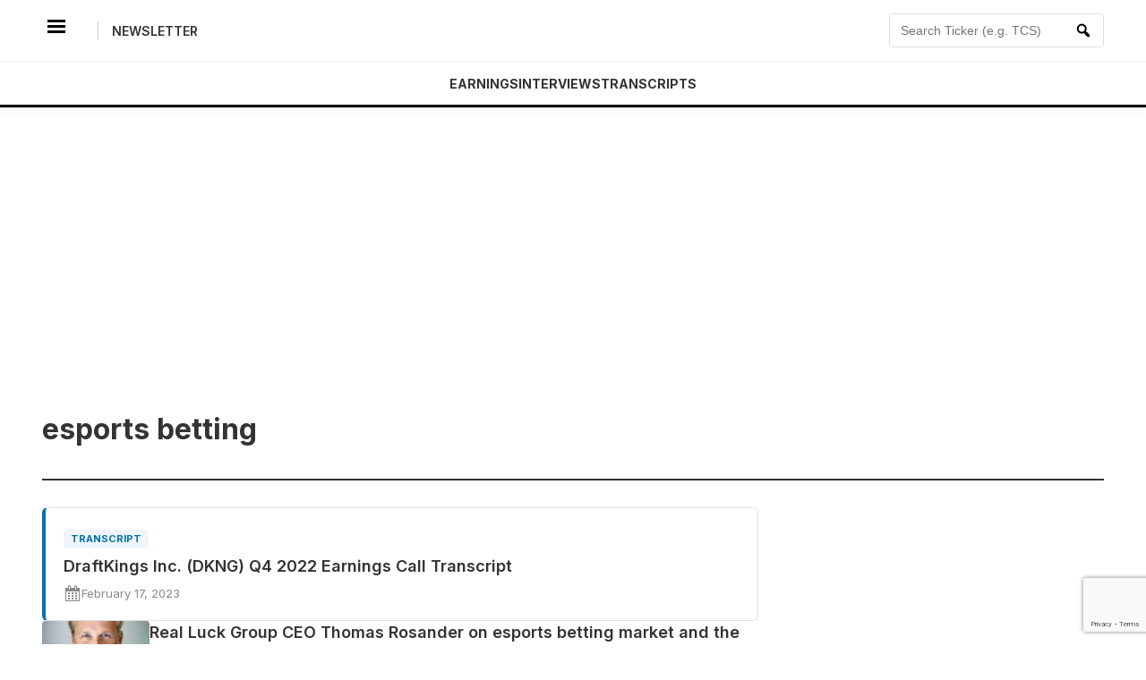

--- FILE ---
content_type: text/html; charset=utf-8
request_url: https://www.google.com/recaptcha/api2/anchor?ar=1&k=6LchBn0cAAAAALczLeHJSQSkkROZhnL8WaMpFGnV&co=aHR0cHM6Ly9uZXdzLmFscGhhc3RyZWV0LmNvbTo0NDM.&hl=en&v=PoyoqOPhxBO7pBk68S4YbpHZ&size=invisible&anchor-ms=20000&execute-ms=30000&cb=jba9ke6wim8s
body_size: 48806
content:
<!DOCTYPE HTML><html dir="ltr" lang="en"><head><meta http-equiv="Content-Type" content="text/html; charset=UTF-8">
<meta http-equiv="X-UA-Compatible" content="IE=edge">
<title>reCAPTCHA</title>
<style type="text/css">
/* cyrillic-ext */
@font-face {
  font-family: 'Roboto';
  font-style: normal;
  font-weight: 400;
  font-stretch: 100%;
  src: url(//fonts.gstatic.com/s/roboto/v48/KFO7CnqEu92Fr1ME7kSn66aGLdTylUAMa3GUBHMdazTgWw.woff2) format('woff2');
  unicode-range: U+0460-052F, U+1C80-1C8A, U+20B4, U+2DE0-2DFF, U+A640-A69F, U+FE2E-FE2F;
}
/* cyrillic */
@font-face {
  font-family: 'Roboto';
  font-style: normal;
  font-weight: 400;
  font-stretch: 100%;
  src: url(//fonts.gstatic.com/s/roboto/v48/KFO7CnqEu92Fr1ME7kSn66aGLdTylUAMa3iUBHMdazTgWw.woff2) format('woff2');
  unicode-range: U+0301, U+0400-045F, U+0490-0491, U+04B0-04B1, U+2116;
}
/* greek-ext */
@font-face {
  font-family: 'Roboto';
  font-style: normal;
  font-weight: 400;
  font-stretch: 100%;
  src: url(//fonts.gstatic.com/s/roboto/v48/KFO7CnqEu92Fr1ME7kSn66aGLdTylUAMa3CUBHMdazTgWw.woff2) format('woff2');
  unicode-range: U+1F00-1FFF;
}
/* greek */
@font-face {
  font-family: 'Roboto';
  font-style: normal;
  font-weight: 400;
  font-stretch: 100%;
  src: url(//fonts.gstatic.com/s/roboto/v48/KFO7CnqEu92Fr1ME7kSn66aGLdTylUAMa3-UBHMdazTgWw.woff2) format('woff2');
  unicode-range: U+0370-0377, U+037A-037F, U+0384-038A, U+038C, U+038E-03A1, U+03A3-03FF;
}
/* math */
@font-face {
  font-family: 'Roboto';
  font-style: normal;
  font-weight: 400;
  font-stretch: 100%;
  src: url(//fonts.gstatic.com/s/roboto/v48/KFO7CnqEu92Fr1ME7kSn66aGLdTylUAMawCUBHMdazTgWw.woff2) format('woff2');
  unicode-range: U+0302-0303, U+0305, U+0307-0308, U+0310, U+0312, U+0315, U+031A, U+0326-0327, U+032C, U+032F-0330, U+0332-0333, U+0338, U+033A, U+0346, U+034D, U+0391-03A1, U+03A3-03A9, U+03B1-03C9, U+03D1, U+03D5-03D6, U+03F0-03F1, U+03F4-03F5, U+2016-2017, U+2034-2038, U+203C, U+2040, U+2043, U+2047, U+2050, U+2057, U+205F, U+2070-2071, U+2074-208E, U+2090-209C, U+20D0-20DC, U+20E1, U+20E5-20EF, U+2100-2112, U+2114-2115, U+2117-2121, U+2123-214F, U+2190, U+2192, U+2194-21AE, U+21B0-21E5, U+21F1-21F2, U+21F4-2211, U+2213-2214, U+2216-22FF, U+2308-230B, U+2310, U+2319, U+231C-2321, U+2336-237A, U+237C, U+2395, U+239B-23B7, U+23D0, U+23DC-23E1, U+2474-2475, U+25AF, U+25B3, U+25B7, U+25BD, U+25C1, U+25CA, U+25CC, U+25FB, U+266D-266F, U+27C0-27FF, U+2900-2AFF, U+2B0E-2B11, U+2B30-2B4C, U+2BFE, U+3030, U+FF5B, U+FF5D, U+1D400-1D7FF, U+1EE00-1EEFF;
}
/* symbols */
@font-face {
  font-family: 'Roboto';
  font-style: normal;
  font-weight: 400;
  font-stretch: 100%;
  src: url(//fonts.gstatic.com/s/roboto/v48/KFO7CnqEu92Fr1ME7kSn66aGLdTylUAMaxKUBHMdazTgWw.woff2) format('woff2');
  unicode-range: U+0001-000C, U+000E-001F, U+007F-009F, U+20DD-20E0, U+20E2-20E4, U+2150-218F, U+2190, U+2192, U+2194-2199, U+21AF, U+21E6-21F0, U+21F3, U+2218-2219, U+2299, U+22C4-22C6, U+2300-243F, U+2440-244A, U+2460-24FF, U+25A0-27BF, U+2800-28FF, U+2921-2922, U+2981, U+29BF, U+29EB, U+2B00-2BFF, U+4DC0-4DFF, U+FFF9-FFFB, U+10140-1018E, U+10190-1019C, U+101A0, U+101D0-101FD, U+102E0-102FB, U+10E60-10E7E, U+1D2C0-1D2D3, U+1D2E0-1D37F, U+1F000-1F0FF, U+1F100-1F1AD, U+1F1E6-1F1FF, U+1F30D-1F30F, U+1F315, U+1F31C, U+1F31E, U+1F320-1F32C, U+1F336, U+1F378, U+1F37D, U+1F382, U+1F393-1F39F, U+1F3A7-1F3A8, U+1F3AC-1F3AF, U+1F3C2, U+1F3C4-1F3C6, U+1F3CA-1F3CE, U+1F3D4-1F3E0, U+1F3ED, U+1F3F1-1F3F3, U+1F3F5-1F3F7, U+1F408, U+1F415, U+1F41F, U+1F426, U+1F43F, U+1F441-1F442, U+1F444, U+1F446-1F449, U+1F44C-1F44E, U+1F453, U+1F46A, U+1F47D, U+1F4A3, U+1F4B0, U+1F4B3, U+1F4B9, U+1F4BB, U+1F4BF, U+1F4C8-1F4CB, U+1F4D6, U+1F4DA, U+1F4DF, U+1F4E3-1F4E6, U+1F4EA-1F4ED, U+1F4F7, U+1F4F9-1F4FB, U+1F4FD-1F4FE, U+1F503, U+1F507-1F50B, U+1F50D, U+1F512-1F513, U+1F53E-1F54A, U+1F54F-1F5FA, U+1F610, U+1F650-1F67F, U+1F687, U+1F68D, U+1F691, U+1F694, U+1F698, U+1F6AD, U+1F6B2, U+1F6B9-1F6BA, U+1F6BC, U+1F6C6-1F6CF, U+1F6D3-1F6D7, U+1F6E0-1F6EA, U+1F6F0-1F6F3, U+1F6F7-1F6FC, U+1F700-1F7FF, U+1F800-1F80B, U+1F810-1F847, U+1F850-1F859, U+1F860-1F887, U+1F890-1F8AD, U+1F8B0-1F8BB, U+1F8C0-1F8C1, U+1F900-1F90B, U+1F93B, U+1F946, U+1F984, U+1F996, U+1F9E9, U+1FA00-1FA6F, U+1FA70-1FA7C, U+1FA80-1FA89, U+1FA8F-1FAC6, U+1FACE-1FADC, U+1FADF-1FAE9, U+1FAF0-1FAF8, U+1FB00-1FBFF;
}
/* vietnamese */
@font-face {
  font-family: 'Roboto';
  font-style: normal;
  font-weight: 400;
  font-stretch: 100%;
  src: url(//fonts.gstatic.com/s/roboto/v48/KFO7CnqEu92Fr1ME7kSn66aGLdTylUAMa3OUBHMdazTgWw.woff2) format('woff2');
  unicode-range: U+0102-0103, U+0110-0111, U+0128-0129, U+0168-0169, U+01A0-01A1, U+01AF-01B0, U+0300-0301, U+0303-0304, U+0308-0309, U+0323, U+0329, U+1EA0-1EF9, U+20AB;
}
/* latin-ext */
@font-face {
  font-family: 'Roboto';
  font-style: normal;
  font-weight: 400;
  font-stretch: 100%;
  src: url(//fonts.gstatic.com/s/roboto/v48/KFO7CnqEu92Fr1ME7kSn66aGLdTylUAMa3KUBHMdazTgWw.woff2) format('woff2');
  unicode-range: U+0100-02BA, U+02BD-02C5, U+02C7-02CC, U+02CE-02D7, U+02DD-02FF, U+0304, U+0308, U+0329, U+1D00-1DBF, U+1E00-1E9F, U+1EF2-1EFF, U+2020, U+20A0-20AB, U+20AD-20C0, U+2113, U+2C60-2C7F, U+A720-A7FF;
}
/* latin */
@font-face {
  font-family: 'Roboto';
  font-style: normal;
  font-weight: 400;
  font-stretch: 100%;
  src: url(//fonts.gstatic.com/s/roboto/v48/KFO7CnqEu92Fr1ME7kSn66aGLdTylUAMa3yUBHMdazQ.woff2) format('woff2');
  unicode-range: U+0000-00FF, U+0131, U+0152-0153, U+02BB-02BC, U+02C6, U+02DA, U+02DC, U+0304, U+0308, U+0329, U+2000-206F, U+20AC, U+2122, U+2191, U+2193, U+2212, U+2215, U+FEFF, U+FFFD;
}
/* cyrillic-ext */
@font-face {
  font-family: 'Roboto';
  font-style: normal;
  font-weight: 500;
  font-stretch: 100%;
  src: url(//fonts.gstatic.com/s/roboto/v48/KFO7CnqEu92Fr1ME7kSn66aGLdTylUAMa3GUBHMdazTgWw.woff2) format('woff2');
  unicode-range: U+0460-052F, U+1C80-1C8A, U+20B4, U+2DE0-2DFF, U+A640-A69F, U+FE2E-FE2F;
}
/* cyrillic */
@font-face {
  font-family: 'Roboto';
  font-style: normal;
  font-weight: 500;
  font-stretch: 100%;
  src: url(//fonts.gstatic.com/s/roboto/v48/KFO7CnqEu92Fr1ME7kSn66aGLdTylUAMa3iUBHMdazTgWw.woff2) format('woff2');
  unicode-range: U+0301, U+0400-045F, U+0490-0491, U+04B0-04B1, U+2116;
}
/* greek-ext */
@font-face {
  font-family: 'Roboto';
  font-style: normal;
  font-weight: 500;
  font-stretch: 100%;
  src: url(//fonts.gstatic.com/s/roboto/v48/KFO7CnqEu92Fr1ME7kSn66aGLdTylUAMa3CUBHMdazTgWw.woff2) format('woff2');
  unicode-range: U+1F00-1FFF;
}
/* greek */
@font-face {
  font-family: 'Roboto';
  font-style: normal;
  font-weight: 500;
  font-stretch: 100%;
  src: url(//fonts.gstatic.com/s/roboto/v48/KFO7CnqEu92Fr1ME7kSn66aGLdTylUAMa3-UBHMdazTgWw.woff2) format('woff2');
  unicode-range: U+0370-0377, U+037A-037F, U+0384-038A, U+038C, U+038E-03A1, U+03A3-03FF;
}
/* math */
@font-face {
  font-family: 'Roboto';
  font-style: normal;
  font-weight: 500;
  font-stretch: 100%;
  src: url(//fonts.gstatic.com/s/roboto/v48/KFO7CnqEu92Fr1ME7kSn66aGLdTylUAMawCUBHMdazTgWw.woff2) format('woff2');
  unicode-range: U+0302-0303, U+0305, U+0307-0308, U+0310, U+0312, U+0315, U+031A, U+0326-0327, U+032C, U+032F-0330, U+0332-0333, U+0338, U+033A, U+0346, U+034D, U+0391-03A1, U+03A3-03A9, U+03B1-03C9, U+03D1, U+03D5-03D6, U+03F0-03F1, U+03F4-03F5, U+2016-2017, U+2034-2038, U+203C, U+2040, U+2043, U+2047, U+2050, U+2057, U+205F, U+2070-2071, U+2074-208E, U+2090-209C, U+20D0-20DC, U+20E1, U+20E5-20EF, U+2100-2112, U+2114-2115, U+2117-2121, U+2123-214F, U+2190, U+2192, U+2194-21AE, U+21B0-21E5, U+21F1-21F2, U+21F4-2211, U+2213-2214, U+2216-22FF, U+2308-230B, U+2310, U+2319, U+231C-2321, U+2336-237A, U+237C, U+2395, U+239B-23B7, U+23D0, U+23DC-23E1, U+2474-2475, U+25AF, U+25B3, U+25B7, U+25BD, U+25C1, U+25CA, U+25CC, U+25FB, U+266D-266F, U+27C0-27FF, U+2900-2AFF, U+2B0E-2B11, U+2B30-2B4C, U+2BFE, U+3030, U+FF5B, U+FF5D, U+1D400-1D7FF, U+1EE00-1EEFF;
}
/* symbols */
@font-face {
  font-family: 'Roboto';
  font-style: normal;
  font-weight: 500;
  font-stretch: 100%;
  src: url(//fonts.gstatic.com/s/roboto/v48/KFO7CnqEu92Fr1ME7kSn66aGLdTylUAMaxKUBHMdazTgWw.woff2) format('woff2');
  unicode-range: U+0001-000C, U+000E-001F, U+007F-009F, U+20DD-20E0, U+20E2-20E4, U+2150-218F, U+2190, U+2192, U+2194-2199, U+21AF, U+21E6-21F0, U+21F3, U+2218-2219, U+2299, U+22C4-22C6, U+2300-243F, U+2440-244A, U+2460-24FF, U+25A0-27BF, U+2800-28FF, U+2921-2922, U+2981, U+29BF, U+29EB, U+2B00-2BFF, U+4DC0-4DFF, U+FFF9-FFFB, U+10140-1018E, U+10190-1019C, U+101A0, U+101D0-101FD, U+102E0-102FB, U+10E60-10E7E, U+1D2C0-1D2D3, U+1D2E0-1D37F, U+1F000-1F0FF, U+1F100-1F1AD, U+1F1E6-1F1FF, U+1F30D-1F30F, U+1F315, U+1F31C, U+1F31E, U+1F320-1F32C, U+1F336, U+1F378, U+1F37D, U+1F382, U+1F393-1F39F, U+1F3A7-1F3A8, U+1F3AC-1F3AF, U+1F3C2, U+1F3C4-1F3C6, U+1F3CA-1F3CE, U+1F3D4-1F3E0, U+1F3ED, U+1F3F1-1F3F3, U+1F3F5-1F3F7, U+1F408, U+1F415, U+1F41F, U+1F426, U+1F43F, U+1F441-1F442, U+1F444, U+1F446-1F449, U+1F44C-1F44E, U+1F453, U+1F46A, U+1F47D, U+1F4A3, U+1F4B0, U+1F4B3, U+1F4B9, U+1F4BB, U+1F4BF, U+1F4C8-1F4CB, U+1F4D6, U+1F4DA, U+1F4DF, U+1F4E3-1F4E6, U+1F4EA-1F4ED, U+1F4F7, U+1F4F9-1F4FB, U+1F4FD-1F4FE, U+1F503, U+1F507-1F50B, U+1F50D, U+1F512-1F513, U+1F53E-1F54A, U+1F54F-1F5FA, U+1F610, U+1F650-1F67F, U+1F687, U+1F68D, U+1F691, U+1F694, U+1F698, U+1F6AD, U+1F6B2, U+1F6B9-1F6BA, U+1F6BC, U+1F6C6-1F6CF, U+1F6D3-1F6D7, U+1F6E0-1F6EA, U+1F6F0-1F6F3, U+1F6F7-1F6FC, U+1F700-1F7FF, U+1F800-1F80B, U+1F810-1F847, U+1F850-1F859, U+1F860-1F887, U+1F890-1F8AD, U+1F8B0-1F8BB, U+1F8C0-1F8C1, U+1F900-1F90B, U+1F93B, U+1F946, U+1F984, U+1F996, U+1F9E9, U+1FA00-1FA6F, U+1FA70-1FA7C, U+1FA80-1FA89, U+1FA8F-1FAC6, U+1FACE-1FADC, U+1FADF-1FAE9, U+1FAF0-1FAF8, U+1FB00-1FBFF;
}
/* vietnamese */
@font-face {
  font-family: 'Roboto';
  font-style: normal;
  font-weight: 500;
  font-stretch: 100%;
  src: url(//fonts.gstatic.com/s/roboto/v48/KFO7CnqEu92Fr1ME7kSn66aGLdTylUAMa3OUBHMdazTgWw.woff2) format('woff2');
  unicode-range: U+0102-0103, U+0110-0111, U+0128-0129, U+0168-0169, U+01A0-01A1, U+01AF-01B0, U+0300-0301, U+0303-0304, U+0308-0309, U+0323, U+0329, U+1EA0-1EF9, U+20AB;
}
/* latin-ext */
@font-face {
  font-family: 'Roboto';
  font-style: normal;
  font-weight: 500;
  font-stretch: 100%;
  src: url(//fonts.gstatic.com/s/roboto/v48/KFO7CnqEu92Fr1ME7kSn66aGLdTylUAMa3KUBHMdazTgWw.woff2) format('woff2');
  unicode-range: U+0100-02BA, U+02BD-02C5, U+02C7-02CC, U+02CE-02D7, U+02DD-02FF, U+0304, U+0308, U+0329, U+1D00-1DBF, U+1E00-1E9F, U+1EF2-1EFF, U+2020, U+20A0-20AB, U+20AD-20C0, U+2113, U+2C60-2C7F, U+A720-A7FF;
}
/* latin */
@font-face {
  font-family: 'Roboto';
  font-style: normal;
  font-weight: 500;
  font-stretch: 100%;
  src: url(//fonts.gstatic.com/s/roboto/v48/KFO7CnqEu92Fr1ME7kSn66aGLdTylUAMa3yUBHMdazQ.woff2) format('woff2');
  unicode-range: U+0000-00FF, U+0131, U+0152-0153, U+02BB-02BC, U+02C6, U+02DA, U+02DC, U+0304, U+0308, U+0329, U+2000-206F, U+20AC, U+2122, U+2191, U+2193, U+2212, U+2215, U+FEFF, U+FFFD;
}
/* cyrillic-ext */
@font-face {
  font-family: 'Roboto';
  font-style: normal;
  font-weight: 900;
  font-stretch: 100%;
  src: url(//fonts.gstatic.com/s/roboto/v48/KFO7CnqEu92Fr1ME7kSn66aGLdTylUAMa3GUBHMdazTgWw.woff2) format('woff2');
  unicode-range: U+0460-052F, U+1C80-1C8A, U+20B4, U+2DE0-2DFF, U+A640-A69F, U+FE2E-FE2F;
}
/* cyrillic */
@font-face {
  font-family: 'Roboto';
  font-style: normal;
  font-weight: 900;
  font-stretch: 100%;
  src: url(//fonts.gstatic.com/s/roboto/v48/KFO7CnqEu92Fr1ME7kSn66aGLdTylUAMa3iUBHMdazTgWw.woff2) format('woff2');
  unicode-range: U+0301, U+0400-045F, U+0490-0491, U+04B0-04B1, U+2116;
}
/* greek-ext */
@font-face {
  font-family: 'Roboto';
  font-style: normal;
  font-weight: 900;
  font-stretch: 100%;
  src: url(//fonts.gstatic.com/s/roboto/v48/KFO7CnqEu92Fr1ME7kSn66aGLdTylUAMa3CUBHMdazTgWw.woff2) format('woff2');
  unicode-range: U+1F00-1FFF;
}
/* greek */
@font-face {
  font-family: 'Roboto';
  font-style: normal;
  font-weight: 900;
  font-stretch: 100%;
  src: url(//fonts.gstatic.com/s/roboto/v48/KFO7CnqEu92Fr1ME7kSn66aGLdTylUAMa3-UBHMdazTgWw.woff2) format('woff2');
  unicode-range: U+0370-0377, U+037A-037F, U+0384-038A, U+038C, U+038E-03A1, U+03A3-03FF;
}
/* math */
@font-face {
  font-family: 'Roboto';
  font-style: normal;
  font-weight: 900;
  font-stretch: 100%;
  src: url(//fonts.gstatic.com/s/roboto/v48/KFO7CnqEu92Fr1ME7kSn66aGLdTylUAMawCUBHMdazTgWw.woff2) format('woff2');
  unicode-range: U+0302-0303, U+0305, U+0307-0308, U+0310, U+0312, U+0315, U+031A, U+0326-0327, U+032C, U+032F-0330, U+0332-0333, U+0338, U+033A, U+0346, U+034D, U+0391-03A1, U+03A3-03A9, U+03B1-03C9, U+03D1, U+03D5-03D6, U+03F0-03F1, U+03F4-03F5, U+2016-2017, U+2034-2038, U+203C, U+2040, U+2043, U+2047, U+2050, U+2057, U+205F, U+2070-2071, U+2074-208E, U+2090-209C, U+20D0-20DC, U+20E1, U+20E5-20EF, U+2100-2112, U+2114-2115, U+2117-2121, U+2123-214F, U+2190, U+2192, U+2194-21AE, U+21B0-21E5, U+21F1-21F2, U+21F4-2211, U+2213-2214, U+2216-22FF, U+2308-230B, U+2310, U+2319, U+231C-2321, U+2336-237A, U+237C, U+2395, U+239B-23B7, U+23D0, U+23DC-23E1, U+2474-2475, U+25AF, U+25B3, U+25B7, U+25BD, U+25C1, U+25CA, U+25CC, U+25FB, U+266D-266F, U+27C0-27FF, U+2900-2AFF, U+2B0E-2B11, U+2B30-2B4C, U+2BFE, U+3030, U+FF5B, U+FF5D, U+1D400-1D7FF, U+1EE00-1EEFF;
}
/* symbols */
@font-face {
  font-family: 'Roboto';
  font-style: normal;
  font-weight: 900;
  font-stretch: 100%;
  src: url(//fonts.gstatic.com/s/roboto/v48/KFO7CnqEu92Fr1ME7kSn66aGLdTylUAMaxKUBHMdazTgWw.woff2) format('woff2');
  unicode-range: U+0001-000C, U+000E-001F, U+007F-009F, U+20DD-20E0, U+20E2-20E4, U+2150-218F, U+2190, U+2192, U+2194-2199, U+21AF, U+21E6-21F0, U+21F3, U+2218-2219, U+2299, U+22C4-22C6, U+2300-243F, U+2440-244A, U+2460-24FF, U+25A0-27BF, U+2800-28FF, U+2921-2922, U+2981, U+29BF, U+29EB, U+2B00-2BFF, U+4DC0-4DFF, U+FFF9-FFFB, U+10140-1018E, U+10190-1019C, U+101A0, U+101D0-101FD, U+102E0-102FB, U+10E60-10E7E, U+1D2C0-1D2D3, U+1D2E0-1D37F, U+1F000-1F0FF, U+1F100-1F1AD, U+1F1E6-1F1FF, U+1F30D-1F30F, U+1F315, U+1F31C, U+1F31E, U+1F320-1F32C, U+1F336, U+1F378, U+1F37D, U+1F382, U+1F393-1F39F, U+1F3A7-1F3A8, U+1F3AC-1F3AF, U+1F3C2, U+1F3C4-1F3C6, U+1F3CA-1F3CE, U+1F3D4-1F3E0, U+1F3ED, U+1F3F1-1F3F3, U+1F3F5-1F3F7, U+1F408, U+1F415, U+1F41F, U+1F426, U+1F43F, U+1F441-1F442, U+1F444, U+1F446-1F449, U+1F44C-1F44E, U+1F453, U+1F46A, U+1F47D, U+1F4A3, U+1F4B0, U+1F4B3, U+1F4B9, U+1F4BB, U+1F4BF, U+1F4C8-1F4CB, U+1F4D6, U+1F4DA, U+1F4DF, U+1F4E3-1F4E6, U+1F4EA-1F4ED, U+1F4F7, U+1F4F9-1F4FB, U+1F4FD-1F4FE, U+1F503, U+1F507-1F50B, U+1F50D, U+1F512-1F513, U+1F53E-1F54A, U+1F54F-1F5FA, U+1F610, U+1F650-1F67F, U+1F687, U+1F68D, U+1F691, U+1F694, U+1F698, U+1F6AD, U+1F6B2, U+1F6B9-1F6BA, U+1F6BC, U+1F6C6-1F6CF, U+1F6D3-1F6D7, U+1F6E0-1F6EA, U+1F6F0-1F6F3, U+1F6F7-1F6FC, U+1F700-1F7FF, U+1F800-1F80B, U+1F810-1F847, U+1F850-1F859, U+1F860-1F887, U+1F890-1F8AD, U+1F8B0-1F8BB, U+1F8C0-1F8C1, U+1F900-1F90B, U+1F93B, U+1F946, U+1F984, U+1F996, U+1F9E9, U+1FA00-1FA6F, U+1FA70-1FA7C, U+1FA80-1FA89, U+1FA8F-1FAC6, U+1FACE-1FADC, U+1FADF-1FAE9, U+1FAF0-1FAF8, U+1FB00-1FBFF;
}
/* vietnamese */
@font-face {
  font-family: 'Roboto';
  font-style: normal;
  font-weight: 900;
  font-stretch: 100%;
  src: url(//fonts.gstatic.com/s/roboto/v48/KFO7CnqEu92Fr1ME7kSn66aGLdTylUAMa3OUBHMdazTgWw.woff2) format('woff2');
  unicode-range: U+0102-0103, U+0110-0111, U+0128-0129, U+0168-0169, U+01A0-01A1, U+01AF-01B0, U+0300-0301, U+0303-0304, U+0308-0309, U+0323, U+0329, U+1EA0-1EF9, U+20AB;
}
/* latin-ext */
@font-face {
  font-family: 'Roboto';
  font-style: normal;
  font-weight: 900;
  font-stretch: 100%;
  src: url(//fonts.gstatic.com/s/roboto/v48/KFO7CnqEu92Fr1ME7kSn66aGLdTylUAMa3KUBHMdazTgWw.woff2) format('woff2');
  unicode-range: U+0100-02BA, U+02BD-02C5, U+02C7-02CC, U+02CE-02D7, U+02DD-02FF, U+0304, U+0308, U+0329, U+1D00-1DBF, U+1E00-1E9F, U+1EF2-1EFF, U+2020, U+20A0-20AB, U+20AD-20C0, U+2113, U+2C60-2C7F, U+A720-A7FF;
}
/* latin */
@font-face {
  font-family: 'Roboto';
  font-style: normal;
  font-weight: 900;
  font-stretch: 100%;
  src: url(//fonts.gstatic.com/s/roboto/v48/KFO7CnqEu92Fr1ME7kSn66aGLdTylUAMa3yUBHMdazQ.woff2) format('woff2');
  unicode-range: U+0000-00FF, U+0131, U+0152-0153, U+02BB-02BC, U+02C6, U+02DA, U+02DC, U+0304, U+0308, U+0329, U+2000-206F, U+20AC, U+2122, U+2191, U+2193, U+2212, U+2215, U+FEFF, U+FFFD;
}

</style>
<link rel="stylesheet" type="text/css" href="https://www.gstatic.com/recaptcha/releases/PoyoqOPhxBO7pBk68S4YbpHZ/styles__ltr.css">
<script nonce="M4fGqw5lHHmNzffum2yPsw" type="text/javascript">window['__recaptcha_api'] = 'https://www.google.com/recaptcha/api2/';</script>
<script type="text/javascript" src="https://www.gstatic.com/recaptcha/releases/PoyoqOPhxBO7pBk68S4YbpHZ/recaptcha__en.js" nonce="M4fGqw5lHHmNzffum2yPsw">
      
    </script></head>
<body><div id="rc-anchor-alert" class="rc-anchor-alert"></div>
<input type="hidden" id="recaptcha-token" value="[base64]">
<script type="text/javascript" nonce="M4fGqw5lHHmNzffum2yPsw">
      recaptcha.anchor.Main.init("[\x22ainput\x22,[\x22bgdata\x22,\x22\x22,\[base64]/[base64]/[base64]/bmV3IHJbeF0oY1swXSk6RT09Mj9uZXcgclt4XShjWzBdLGNbMV0pOkU9PTM/bmV3IHJbeF0oY1swXSxjWzFdLGNbMl0pOkU9PTQ/[base64]/[base64]/[base64]/[base64]/[base64]/[base64]/[base64]/[base64]\x22,\[base64]\\u003d\x22,\x22esK1wqx6w5PCsX/CpMKXb8KGY8O+wqwfJcOrw5RDwpbDscOEbWMBYcK+w5lTXsK9eFnDt8OjwrhgScOHw4nCuA7CtgkYwpE0wqd1T8KYfMK0ARXDlWdIacKswqvDgcKBw6PDh8KUw4fDjw3CrHjCjsKdwrXCgcKPw4DCnzbDlcKWP8KfZkPDrcOqwqPDv8Otw6/Cj8OVwqMXY8KYwqdnQy8SwrQhwoQDFcKqwoDDt1/Dn8KIw4jCj8OaHE9WwoMuwr/[base64]/[base64]/[base64]/CqcOYVUR1IxZdK3UywqbDuGRoYMOcwrkDwplvC8KNDsKxGMKzw6DDvsKHOcOrwpfCg8KUw74ew7MHw7Q4fMKTfjNNwpLDkMOGwovCpcOYwovDgEnCvX/DlMOxwqFIwrPCkcKDQMKswrxnXcOQw6rCohMYKsK8wqoRw6UfwpfDhsKhwr9uJsKLTsK2wr7DvTvCmljDlWRwZiU8F1fCoMKMEMOTL3pACU7DlCNwJD0Rw54DY1nDmxAOLiDCkjF7wqZawppwM8Oif8OawqvDmcOpScKAw4cjGhkNecKfwobDsMOywqh4w7M/w5zDi8K5W8OqwpICVcKowqkrw63CqsO6w4NcDMKlO8Ojd8Oqw7ZBw7pWw4FFw6TChRELw6fCrMKDw69VDMKSMC/CkcKSTy/Cg3DDjcOtwrnDhjUhw5bCpcOFQsOTcMOEwoIWRWN3w5HDmcKswrM/UGTDs8KlwpLCnUsfw53Dq8OWfmrDnsOhFDrCk8OfHCnCs0s2wpDCniLDq09Qw41LaMK/G18pwpzCu8KSw7jDpcKiw53DnVZ6GcK6w73CnMKxFxdfw7bDplx9w7HDghRAw7zDpMO2IU7Dpl/CrMK5L3tBw4rDosOPwqYGwpnCsMO/wohVwq3Cs8K3IXdpMTxsA8KNw47Dg1kfw4EJOHrDjsKqT8OsGMOYAjFfwq/DoStAwp7CpBvDlsOCw60cc8OnwodXQsKWfMKnwpBXwpHDusK9bCHCvsKfw5/DvMO0wo3CksKHchYdw5AMdHLDg8OvwrHCjsOHw6DCvMOawrHDijPDjk5gwrPDusKJGlpXdQ7DgRJawrTCu8KKwqPDmn/[base64]/wo/[base64]/DkDpTIMKEwobDicKzwrxKw5trw5jDtMKUwrjCk8OCAsKdw7fDvsOLwqkJTh7CiMOsw53CpMODNkDDisOewofDvMKTPyjDiU0hwrVzOsK6w73DtXhEw4MNQ8O7V1R0XWtEwpvDnF4DNsORLMK7DGx6cV5QOMOowrPCjMO7X8KgJGhJD3jCrgwgbi/Ci8KhwpDCql7DlSLDv8OIwqXDtiDDlRjCiMO1OcKMY8KowqbCocOML8KwT8O6w6PCsQbCrWXCs3QYw4TCt8OuBzd3wofDpiVZw6ATw4BqwopSAV0gwoEyw69RVRxOf2HDkkrDrsOoThVAwokheinCkn4cWsKNJMOEw5/CjhfClMK3wofCqsO7UcOGShfCjQFZw5/DuhPDt8Oiw4k/wpvDm8KWGDzDnT8YwqrDoQpIcDfDrMOMwrouw6jDsiFoO8K3w6pMwrXDvsKfw4nDnlczw6TCj8KTwrNzwpd8DMOIw6DCgcKcEMOrFMKswpDCq8KQw6N5w7HCt8K/w71ZV8KcfcO3A8OXw5TCqmTCp8O9AQ7DsXXCm3wfwqbCksKCMMOVwqAVwr0ZDXMpwpY2K8KSw6ICE1EFwqdqwqfDh07CucKBNEk4w6HChR9EBMKzwoPDmsOUwp7CulbDk8KzaR5+wp3DpUVsOsOZwqROwqfCrMOaw5tOw7FZwoPCn0JlfBXCvMOIOCRhw4/ChMKcDTR/[base64]/DgMKCw6/DvXHDhMKjw5zDvzHCqMK7w6fDkcOkPH7CssKqU8Kbw5M0HcK6X8ONOMKVYl0DwrFgXcOXCUbDuUTDuXjCo8O2bDTCkn7Ds8KZwobDuX/Dm8OJwoYwKHwJw7V0w4k6wr/[base64]/[base64]/DjMODGE1zwrVMwpjCosOaw4oIw6rClsOBVMKAwpgPSSBeGR12ZMOZecOLwrsZwosow5xiRcKsQgZuNjsgwp/[base64]/CvsKJw7PCnk47NMKYw6rCrxhKUmfDkmgiw6obTsO6wrpXAz3CnsKoaDxuw7N1aMOPw7TDq8K8KcKLYMKuw5bDlcKmQClKwq0cfMKJccO/wqnDmVjCpsOjw5TClC4UbcOoYhnDpCoaw7hmWV9PwqnCi2JZw5fClcOiw5MJcsKXwo3Do8KANMOlwprDu8OZwpfDhxbChHsOZBPDosO1BxkqwpzDpMKXwqxfw5vDlMOKwonCkktMclQTwqQywq7CgB4tw6k/w5Aow73DjMO0fMKqWcOPwqnCnMKdwq7CoFBiw5PDisO5SQMOFcK1PibDlRDCiADCrMKCVMKtw7vDg8OgdXPCh8KpwrMNMMKQw4HDuEHCqcK2G1DDlk/CuDfDrXPDv8O8w7Bcw4LCrDrChXtKwrEdw7ZGLcKhVsOPw7d/wr5ywpnCqX/Di00+w6PDggfCmmTDkzRew4TDscK+w5xoWx/DpBfCo8OZw742w5XDvcKYwpTCsm7CmsOgwqDDgcOEw7QtKBDCnXDDv11YEUzDqRwkw4pgw7bChXvCn2HCssK1wojDsAkCwq/ClcKrwr4UXcOuwpNKLk7DmR47QMKXwqwUw7/CtcKnwpnDpcOrBB7DhMKzwobCtxTDqMO+GcKLw5zDiMK2wpPCsU4QO8K7Zml0w6dFwpV2wo4ewqpDw7bDhx4PEsKkwqN8w4d/JGoPwqLDkBvDusK6wr/[base64]/DhC9yccOPw4DDssK8w6fDsQBSAkrCgsKadRdILMKDJnnDiHXClcK/R2LCpXMXGVLCpGbCjMOXw6PDv8OhJDXDjAQfwqbDgwkgwrHCoMKdwqRIwqLDnhMLQBjDlMKlw4wuE8KcwrfDhAvDt8O5BhjCtRdZwqPCrsK9wpMmwp9FP8K0I1p5DMKiwqQFZMOoRsOTwp3CocOPw5/[base64]/wpAMw7fDoE3CizVVw4/CocOXwrhHJMKjJSbDg8K3GsKBQgTCjAfDi8KdaH1IWz7CgsO7QVDDh8OCwpnDphTCsTHDkMKcwpBENyUqJsOAf0h+w4YOw4RBbMKow75EbljDnMOzw5HDrcKXT8OVwp9tXRzClknCpMKsVcOrw4fDgMO9wp/CnsOjwp3CiUBTwoc6ZmnCswtwWTLDoBDDrsO7w4/DrVZUwpN8w70qwqA/ccK2SMOXJgPDhsKAw6N5VQhSfcOYJzA+Y8KxwodDYcO/JsOdKsKyXyvDu01UGsK+w7JGwqvDrsKRwqfDs8KBYX8ywqRpAsOhwp3Dl8K+LMOVW8K0wqFVw59Vw57DonnCr8OrMWwWK0nDhTXDj2gwLW9OdXfDlwzDqlPDicKHRwgeeMKMwqfDowzDjRHDvcKJw6rCvcOHwrJsw5FyCkLDu1/CqmTDmgjDlSXCgcOEH8KwdcOIwoDDiE1rRCHCiMKJwpxWw6ZKIzLCsABjNQZUwp1QGRkawo4gw7/CkMOUwohZZMKAwqVDFH52JWTDjMKFa8OWBcO9TyNEwq5dDMKAQGVbwp8Ww5cGw4/Dr8ODwq0vbhjDrMKvw4rDmQhdEFV/[base64]/UBo9w69ww6ILw4BzwppFTMOlBsO/VcO0Y8OAYMOaw6fCq2jCokfDkcK3wpjDqcKQaGfDig8xwrbCjMOLwrHCv8KLCgtIwqtwwo/DijwNHsOxw63CqA4xwrkPw5o0Y8KXwpXDoGVLbA9ubsK2K8K5w7cdR8OKBVPDgMOWYsOyLMOBwq4qYsO/[base64]/CqjHDpMOZHsKfB8OuAMKUG08Nw5lAWsKaK2vDh8KdXB7CsD/[base64]/VRTCrMOAwofCgMOmwoLCo38YIcK4wqQLcC3CvcOwwptDHz4zwoLCu8OEC8Orw6N9cyHCjcKlw7ogw4h8E8KKw6PDi8OlwrPDgcO+fWHDm3pCPH/[base64]/CjcKkwrtkwpTCjcKpPMKlwp3CjMOhwowLasKFw4AJfR3DumoOdMKCw6HDm8OHw61rQ2HDqgnDrcOjZg3DhSxqGcKTeUbCnMORCsOZQsOuw7NaYsOqw5PCrMO4wqfDgBBJFQ/DiiUZw7dtw5sMYcK0wrvDt8KNw6Qnw6/CtQwrw7/CrsK8wp/Dn2gVwqpfw4dSHMK+w7jCkCfDjXvCuMOdU8K6w77DrsK9JsOawqnCjcOUwq4lw6ILDxHDucKfPntDwpLCoMKUwpzCrsKuw5pRw7DDs8KFwrQjw77Dq8OnwofCl8KwQDVBFHbDv8KUQMKZfi3DgD0ZDgbCtwtgw7DCiA/CqsKTw4EqwqgHWmtrZMK8w5MuGQZkwoHCjgsOw47DrcOWajtdwrgbw7bDosOwNsO5w7bCkEctw4PCmsOXKnDCq8KYw43DpAQJHwtsw7AuU8KUdgHDpSDDgMK+BsK8L8OawqvDignDrcOYacKPwpLDgMKoP8O6wpZhw5rDigVDUMKZwrFREC/CuDfDrcKpw7fDkcORw5U0wpnClwY9J8Oiw7wKwpRZwrArw7PCucOddsKTwp/CssO+dTtpEB/CuUwUAsKmwolSVUETIl7DtgDCrcKzw7wELcODw4ITZcOBwoXDpsKtYMKBw6pEwoZ6wrbCjkPCqADDi8OSC8OgdcKnwqrCoXx4QW0/wofCpMOVXMKXwo5SKMOzVQDClsKYw6nCmQfCp8KKw57CvsOrPMKKcBxzTsKQPQ1Lwoxew7fCpgwDwopuwrAtQCXCrsKMw7plTMKqwoLDoXxKU8Ozw4bDuFXCs2kXw60LwrQ6LMOSDmkjwoLDuMO6CH1Rw45Cw7/Dtj5Zw63CsBAXcRfDqz8QecKXw6fDm11tMcOYckYBFcO6AwoPw53CvcKsISDCgcO6wqTDgCgmwp3Dv8Oxw44xw67Dn8O/MMOMQSMpw4/ChSnCmQAywoHDijlawrjDhcKWdlISFsOrPRZKbijDpMKlIcKLwrLDhcOZa1A+wrFOAMKICcOLCcOIHMORFMOHwofDh8OeEHLCjzg7w5zCm8KLQsK+wpFew6zDp8OJJAJOZsORw5nCucO/EA8WcsOrwpNfwpTConbCnsOgwpsGTcOXbsOhLcKiwojCpMO3cjRWw5YQw50bwr3CoEjCncKIAMKywrjDjTg7wrF7woBhwpdRwqzCtUzDuGvCv2paw7nCosOLwqXDhF7CrMOgw7DDqUzDjw/CvSHDrMO0XVHCnTHDpcOqwqLCnMKbLMKnZ8OlF8KZNcOzw5HCocO4wonClgQJfz9Hbn9ReMKvV8Olw7rDgcOewqhhwoHDmEI5ZsKQZgpnNMOATGIVw74Vwo08K8KeVMKpDsKxWMOuNcKAw7EiVnHDucOuw5ItT8Kywo5hw63DjmHCvMO4w4zClsKtw4/DhcOzw74JwppKJMKqwplMbTLDp8OZesK+wqMIwp3Cj1vClsKzw7HDtjjCnMOWbRUcw7HDnA1SVRR7XjtkWAlcw53DoVovCcO8HsK4CDwAfsKbw7jDnlJKcmTCggZKS1YQCGHDjF7DlS7Cqg7CucK3J8OQQcKTNcKbP8OKYEk+E0JSVsK4Hnw/w7rCv8K7e8KJwot8w6g1w7nDvcOsw4YYwpDDoXzCgMOtdMK/[base64]/DpSZjwpp8Gi7ChHDCkhI+wpwDwpBaw5t/[base64]/[base64]/DuigaRsKyYsKuwohRwp7CksKGaMOHwpbCtlrDuw7DvxXCuhXCs8ORMGnCniQyACfCvcOPwo/CoMKgwo/DhsONwo/[base64]/Ci2vDtgjDocOOw6PCn8OPScKOcMOYw4EVKsOLPsKtw7Asf3PDm2fDmsOfw5TDikQsAMKow4gQYHgKRy4vw7HCrQjCgX0IFmXDsnrCo8Kvw4nDvMOAw7vDrDt7wo7Cl33Dp8K8woPDq0VHwqheBsO5wpXCq30Lw4LDmsK+w54owp/Du3jDrnHDj2/CgcKdwqTDpSfDjMKRccOLQBjDr8O4W8OpFmNdd8K5fsONw4fDlcK1VcK0wofDi8KDdcKHw6dmw4zDtsOPw51uSD3ChsOew5IDY8O8QCvCq8OfUBfDsAoodcOXRmTDrEwzBMO7J8OtbMKvWTc8XSEbw6TDkX8/[base64]/[base64]/CsMOHKW7DhsOBGcKfTsKPTTrDuHt6wojCgj7CnV7Dnjw3wo/DtsK3wr3DrntQfMO8w7MELgAiwrhXw7ohHsOow6AJwrQGMkJawpNGOMK/w5nDn8KAw6YHAMOvw5jDr8O2wo8lNxvCo8K2RcKAam/[base64]/Cr2HCpMOdcMKiwq8yNMKxH1ARw70wW8KUdD9OwozDl1IcRj5Gw53DqGwgwqI1wr5DZnJRY8Olw706w6N3UsKpw6syNsKWCsKmNgPCsMOhZhZ/w5rCgsOlIQYBNTrDisOtw7RjFDwjw7Y0woPDqMKaWMO2w40Ow43Dr3nDh8K6wp3DvMOmZ8OJRsO7w6PDisK+aMKga8Kvwo/DuhXDjlzCgEF+KC/DvsO/wrfDnzXCvsO3wr1fw6rCp18gw4fDnCc3cMK3VybDsGLDvxrDlB/Cv8K4wqoTGMKaOsOWF8KIYMOcwo3DiMOIw5lIwogmw4s9AHDDpXPDmcKPPMOaw6wiw4HDilzDpcO9BHEXOsKUNcK2I2/[base64]/[base64]/ZMOXf8OnwrfCksKGRsO0wqPDoMO0SMOhw7zDsMOaOCbDqQ7DomPDhTMlcE8jw5XCsTXCtsKUw7nCscOkw7N5b8Kzw6huVT4Gwodtw7F4woHDtB47wrPCkxwvHsO+wpHCosKRQlPCjsOlA8OEG8K6JRc/Z2rCnMK0TcKgwoYAw7zCmAlTwr93w4PDgMKYT3pgUh08wovDvVzCsU/CoHXDucKHBcOgwqjCsxzCj8OaHU/DmBl+w5MqR8KgwpDDjMOJEMO7woXCjcKROlbCtk/CqxXCulXDriogw4ReccO/[base64]/w5BTcS3Cp8O+XcKcY8ONa8KNbj1obAHDplLDhcKbXMKOQsKpw7PDuUjCu8KxbBIXAHjCicKMfSgwZU8CKMOPw4zDjzrDryLDnw5rwqkPwrXDnAvCmTZfTMO2w7XDsHXDmsKxGwjCtw1EwrfDhsORwqtmwqg3WsOpwobDsMOuKEN9cj/CunISw5Y5wrZGW8K9w7bDr8Oaw58+w7oycSIDQ3jCnMOoEyTChcOLZ8KwazfCqcKxw4DDkMOuFcOEw4IPaQNIwonDvsOpAkvCocO9wofClsKtw4dJbMKuYBl2KRopB8KbJMOKccOUX2XDti/DgsOKw5tqfyfDscOlw53DlwJ/ZsKewqB6wrMWw6sTwqnDjEsqB2bDiErDqsKbHMOgwq8rwq/[base64]/ClcK5wrbDolDDnkbDgcKbwodNw7BKw68bwr1dw4PDmTNqN8OLaMO0w4/CvDx5w4F/wox6E8OnwqvCoxPCmMKHAcOEfcKOwoPDnWTDqy5owpHCm8Ocw7MCwqBgw53CvcOUcybDtBZjNWTDqS3Dn1PDqANQMQ/ClMK/[base64]/[base64]/AMKgw57DnyXCgnlJeT/Ckxp/w5gQw4dtw67Ds2XDuMO7cjbCjcOcw7JANMKzw7XCp0bCm8ONwogbw4IDQsK4GMKBGsK9WsOqGMOVaBXCv0jCmcKmw7jCuA/CtT84w4YTPX3DrMKuw5XDvMO9bRbCmhHDmsKLw4HDrCxMR8Kvw45OwprDkX/[base64]/CrTEkVhLCowwVwqfDnhkpK8KSM8KvwoPDpmJRwokcw4vCn8KMwqTCmDwZwq1+w4NCwobDkzRdw54bKCwwwp01HsOvw4rDsUExw6o6AMO/wqXCgMOxwqPCtn84bHQJGiXCscKlcxXDnzNHJsOWC8OGwpEyw6TDmMOVLEBvGMKhIMOBWcO2wpQlw67DgcK7JcKdEcKjw45OAGdPwp8Dw6RsextWPH/Co8O9cEbDqsOlwojCtxPCpcO5wpfDvEpKVTd0w5DCt8O/Tn8Ew4EYKyoDW0XCiwB/wpXCksKoD2cqS3QUw6/CohfCni3CjMKdw4jCoABLw7sww50YJMOQw4TDhU1hwpQAPU1lw7ApKcOMBB/[base64]/DrHhhCzYbWnQdwpo9ME9SUmnCm8ORw5zDjGfCkFPDgCjCq0A2D19Ae8OSwrvDoT5AV8ORw71fwoPDq8Oew7dIwohDGMKNXcKfDRLChcKAw7F3L8K2w75lwrnCgC7DjsOzIA/CsUcofy/ChcOnY8Opw6YQw4fDhMKHw4/[base64]/CkWPCpsKLNXDChsKDwowwwovChw/DniYTw6clIcKxwpAPwpIyLkDCnMKJw5cowp7DmD/CinhcQ1rCrMOILgFowqUpwrIwQSfDhTXDisKJw6Asw5vDqm4Yw5MKwqxAInnCp8KIwrgOwoALw44Pwol/wohjwrUBdwI5wqLCpAPDqMKFw4bDoVY4LMKpw47Dp8KTMUwdDDPCjcOCbyjDucOuY8OxwrfDuC57BMOlwpUpGsOFw7xfT8KUP8KYXU1WwqvDlsKnw7HCiFNxwqtbwrjClRbDuMKZTXdEw6N0w6lqLz/[base64]/CpcKwf8KWTUZHwrDDscKVNsKtGsO7YxnDjCnCvcKiwr7DgcOrHgJmw6jDrcKAwpQgworClMOgwovClMK8I1bCkUDCqm/[base64]/DrkjCkjYROFXDocOUw6LCmsK7bx3CrsKpThEEF1cNw67CpsKHSMKuMw/CkMOrOjpDfAIjw6NTU8KEwobDm8O/wqp9U8OQD3cKwrXCnCBXWMKewoDCpGsIYTNKw7XDo8OCCsK2w6nDvSAnGsK+ag3DtlrClBgbwq0MP8OwesOYw63Cox/DqlQZHsOVwpZkcsORw6HDtMOCwo5+dnpSwq3Ds8O7JAgrex3CowUkfsOIbMOfHlxXw4fCpCjDkcKdXsOFd8K4PcOXasKSBMOowrN1wqtdOhLDoA8dKkXDly7DvC0xwpYsLRh3RxFdN03CksK9csO3KsKcw5vCuw/CiCHDlMOiwqDDgHxmw6XCrcOBw4AiCsKOcsOhwp/CshDCpRTDhhsTZcKNTErDoR5dMsKew5MSw5Z2ZsKEYB0Yw7rDgCEvQ10dwo3DjMK6eDrDl8OUw5vDt8OKwpdAHVhpw4/DvsKgw7p2GcKhw5jDucKyCcKtw5/ChcKYwojDqmk3PsKhw4ZYw7ZLD8K6wofCncKqNwfCscOyfwHCq8KsGzvCpcK7wqzCom/DvBDCrsORwqFlw6rChsKwA2fDjDjCm33DmcORwonDgxPDiks0w782AMOcQMOgw4zDpDrDqjDCvzjDmDNxGn0jwr8WwonCtQo2XMODGcOAw5djQDsqwp4kc17DqzbDp8Obw4bDr8KPw64swq96w5h/IMOYwqQDw7bDtMKnw74HwqjCo8OCBcKkU8O/LMKwLTAkwrIqw4J6PMO/wqghWBzDr8KROsK2RVjCh8OuwrDDii7CvcKaw5M/wrAgwrYGw5nCtysULMKFels4LsK7w6N4ORACwoDCpwjDlCJlw4rCh2vCt33DpVZTw740worDkUx5DH7DukPCg8KPw5pBw6FHNsOpw6/DmUXCosKPwqtpworDhsK6w6vDgzvDuMKIwqIDD8OkMSvCpcOnwppxTj0uw6M7EMKswovChCzCtsOJw7vDgUvCo8OEIQ/DiirCv2LCszZrY8KnPMKaPcKoQsKBwoVISMKIEldKw5UPNcKIw4PCl0pdHTpPQVgywpXDn8Kww7htacOnIjM5cwRmIsKyJF5HKDsdFApIwqgGQ8O0wrQlwqnCs8KNwrF/[base64]/CsQw3wpvDr8OnW8Omwqckw5Uyw4XDvsKTKSZnFXRxwqXDpsK4wo8MwqjCsU/CpD8OX0zCmMK1AwfDucKLX2LDmMKVXgrDtx/DnMOzJh7CvQbDrMKywqdxKMOWAHM9w5xLw5HCqcOtw45vFg0ywrvDgsKlIMOXwrLDt8O4w6lTwrQPPzBeOx3DqsK3dCLDo8O9wojCiEjCij/CgcKUBcKvw45wwqvChGpbHBwEw5DCvA/[base64]/CpsKTGXhkfwnCi8K1NiLDgXdPecO2PcKDeyZywq/Dp8O6wprDrx8DQ8Odw6/[base64]/DmFYRUxBhY8KITcOhcBTDpBVYw5lSBzbCuMKpw5PDk8K7AjwFw4DDk05NQ3TCm8K5wr7CmcOpw4DDiMKAw4/[base64]/Dp1oHwpbDvcK/w5HClMOfCMOvwpPDgcKdwq8vQ8KYTGpyw43CtcKXwrrCgjEhPhUZQMKpF2jCosK3YhzDgMKXw6DDvcK/[base64]/Dt1o7woLDpk7CuMOtVjzDgsOkSMOqYMOAwp/[base64]/ChyRMw63CiE3CuTbCocO6VA/[base64]/wqvDrnRxDnTDvFINw4jDnsKMw6ExcRrCryJiw5LCvHUDBkDDhWZ1VMOVwqljPMOXbTZ1w7DCtMKowqHDkMOlw7nCvCzDmcOTwq3Co03DisO5w5vCgMKiw7R1FT3DnsOUw7/DicO0HxI/J0/DkMOcw59HWsOCRMOTw6ZmeMKlw4FCwpjCtsO5w5TDicKqwrjCgVvDqwzCqRrDrMOXS8OTQMOKcMO/wrXCmcOWalnCj15lwpMdwpI8w5bChMOEwpRVwqXDsm09dyE/[base64]/DqzbCmsKQwpjDnREFwopbD8OCMMKnSsK9HsODfgPDgMOOwo4pCQrDsSFHw7PCkgQtw7ABSClAw7wPw71bw7zCsMK9Y8KmeDIIw6gRD8KnwqbCusK9bmrCmlITw54Tw6LDpcO5MlnDo8ObSHbDgMKpwrrCrsONw5jCkcKeV8OWCnLDiMOXLcK/[base64]/[base64]/I8OIwp/DplDCvMOXw4/Dp8OyEsOgwq7DosK5PCPCq8KWIcOtwq9eVTFXRcOKw5p6esKtwqPCtHXDkcKtRQ/DsXDDi8K6NMKWw5PDiMK9w40iw6sEw4grw5sswqrDhFYXwqvDhcOcXEBQw4U3wpBmw40uw7sDGMKsw6XClAxlMsKkDcOEw4nDs8K1ODDCok7Ct8OlGMKGc1fCgMOkwozDksO/[base64]/[base64]/DlyXCq8KAPcKEw6Zcw7sGNcOPw7nCmHbDhzrDrsO+SMOrZlfDoDgGLsOLOSQSw6DCnsOlSjHDrMKUw4FifyLDk8Kfw5XDqcOZw4p/MlfCrQnCqsOvHgxJM8OzBsKnwo7ChsKCAl8dw55aw7/CvMOTKMKvXMKXwrJ8Zi7Dm1k/Y8Otw55Sw5rDkcOjFsK7wqjDtCF+XGjDpMKsw6PDpmbCisKifMKdNMOxexvDkMOpwo7CgMOCwr/[base64]/SGLDpcKXbsOGw6bDhnHDscO6w7TCoSJRw4Unw53CpMO9wq/CjU9XYhrDkFvDg8KOBsKWMiVaPBYeI8KvwpV/w6HCpGMtw7FQw55vI1U/w5goHkHCtmzDhAJBwohbw6LCiMKFeMKhIwYawqTCncOoBCRQwroQw6pWJybDvcOxwoYJZ8OfwrrDlRxwC8OYwr7DmWpKwr5GV8OPD3HCjC/[base64]/DjUccU8O4w6fDgMK9wofChBjCq8OvDXVYSMOKTsKGQyNoIMOtJwPDkcKuLwwRw4tZYUVUwqrCq8Oqw47DlcOsQQlBwpwXwpQzw5vDkQkTwoEMwp/CjsOPXsOywoPDl33Cp8O7LC0TWcKNwoDCn3FFRT3DtiLDqjVMw4rDgsOAWgLCo0IwCcOHw7HDmWfDpsO2wp9rwrBDK2QuBH1Rw4/CuMKIwrUeHWzDvhfDqcOVw7TDnQPDrsOxBQLDqcK0J8KhSsKrwoTCiRbCusKww4XCvV3Dg8OKw4bDqcO5w79Nw7shSMOYYhDCq8KCwrTCnmTCuMOnw6XDtyYFYsOuw7PDkQ/Ds37CisOvU2jDuxbCusOhWG/[base64]/DiMOFwoESw7jCrcKSQMK8w7bDvsOWG8OuCMKPwp48wq/DgRllCk3ChjQlBF7DssKXwojDhsOxwq3Cg8Ofwq7CslYxw6nDm8OUw5nDli8QCMOYIWsOAgHCnDrCn3fCvsOtUcO7fEQpD8OAw6RWV8KLD8Oxwps4IMK/wobDg8K2wqAFZ34lfGgrwqTDjRQfMMKHfXbClMOtb23DozXCsMO/w7wRw5nDjsOuwqYDM8Kqw54Jw5TCmSDCt8KLw5UmOsO1RR3Cm8OQRj0Ww7thfjDDgMKdw6/DusOqwoQ6b8KebC0Iw50vwrc3w5PDrnFYAMOUw5zCp8ORw4zDhcKLwonDrAELwqrCgsOew7NzDMK7wpJ5w6zDrWPDh8KzwozCrScMw7FNw7jCgQ/[base64]/[base64]/CpG4YIl/DvMKww4QKw7bDgR3DgsORwqjCscKCJF8pwpNow6Q8PcOrQMKsw6zCrMOiwrfCksKOw70aUhrCtWVoGmkAw4lDJsK9w5EMwq9Qwq/[base64]/Cl8OgUsK7fsKpIsOjP8OvSMOuBcO+w5bDgC9zTMK4Tl1bw7DCmTjDkcOvwpvCvmXDlhInw4AMwo3Dq1cPw4/CkcKRwozDhzDDsmXDsTbCuE4Bw7DCgWkgO8K3am3DisOtXMK5w7LCj2ovVsK4KGHCpX7DoBY4w4Eww7HCgj7CnHrCtUvCqGBUYMOPNsKoD8Ohc3zDqsOrwplmw5jCl8OzwrDCpMOWwrPCp8OqwqrDkMOSw5k1QXdxRF3Cn8KVMk9vwpsyw44AwoDCuT/DtsOtLlvCjwLCj3XCvHR9ZCrCjy9sdTIqwrYlw6E3MS3DuMOIw7TDm8OAKzs2w6ZNPMKIw7odwopfUMKTw5PChBIaw5hOwq/[base64]/wpFxw6nDkAXCoMK/[base64]/[base64]/[base64]/DhAzDucOXwoJ1F8OjFcKGBcKAw5BUw4ZGwockw4Row4QiwqI1IFtnD8KGwo0Ww5DDqSkIGzIhwrXCo14Bw6E5w5YywqjCjMOsw57DjzMhw6AROcKxHsOJTcKwTsKlUQfCrQZFeiJYwqDDoMOHZ8OYMCfDp8K2ScOUw4dZwr7DsFrCr8OmwqfCtD/[base64]/wovDkUbCl8OzwrpnwovCpMOEw63CgcKzwqh9wovDtQ1aw5/[base64]/YFHCsRzCtHXCkyDClMO0ccKlwpI7KMK8acOkw5knZMKjwoFlGcK9w7d4RxPDoMK3YcKiw59YwoUePMK7wpLDgsORwprCgMO8Zxp0XWRowoQtek7ClnJlw6rCvWMMdmDCmsK0Hg8/PXTDs8OYw5wZw73Do0fDoG/Cmx3CgMOaNEUiLREKBmwMS8Kkw7QBDwc5X8OMd8KLEMKEw59gbmAxExltwpnDnMOEQGxlPDLDisOjw5AWw5jCoxF8w6tnBBw5UMO+wpYEKcKQNmRKw7vDtsKcwqpPwrwsw6UULsO0w7XCiMOcB8OQaj1Kwr/CvMOow7vDpVvDqAPDmsOEYcO3MX8iw7bCg8KdwqQFOFlswpXDiFLCjsO6ecKtwoVMWA7DugfCryZvwpBJRjw9w6Rfw4fDtsKbTXbCknLCm8OtXEfCqgXDq8OdwrNawrfCrsOsBT7Cs24KMCPDmMOewrjDosKIwoJcTsOHU8Kdwpp+Dzg0XMO/wpI5w6gPHXY8OTQWTcOVw5IYewgCUivCkMOIOMKmwqXDmkDDrMKdezjClTLCk2gIfMOkw51dwqvChMOFwrFvwrkMw7EKDzsaPW9TORPCncOlY8KzZnAgKcOkw75iQcONw5p7ZcKJWgFlwoVSEsO/wqLCjMOKbwtSwoVjw7LCoxXDs8Ktw4F7MD/Cp8K2wrbCqy9yf8KSwrHDm07DisKOwogFw49RPAzCp8K6w7DDnn/Cn8KXcMOaHBIrwqnCr2FGYztBwqxZw5DDl8ObwofDrcOHwoXDrWjCu8Kaw7sYw7Bfw65EJ8KHw7PCiVPCvQXCsBxYIsK7O8KEeHB7w6AwcMOawqwRwp5cWMK1w4I6w4l0RcO8w4xoHcOuN8OUw6xUwpAfMsOUwrRPQTYtUlFcw6Q/BFDDhglbwqrDuHXCj8KFbgjDrsKvwoLDssK3woIzwqYrLzg/STNJP8K7wr0BXEUKwqB4RsOwwrPDvcOmYU7DisK/w49rMSjCoxg5wrJ6woBALMKfwqPCozEPHcOHw48Two/DnTvCmcOJF8K4G8OrA1TDjBbCr8OOwrbCtC8ra8O0w57CjMO2Pl7DiMOcwrk6wqjDmcOiEsOiw4DCvsKpwrjChMOnw5/CqMOVecOIw63DrUR/[base64]/CtcOiwqFfYmEEw600DSDDvkw6W2IHw6Ziw5QiI8K7YsKzLGPCu8KrZcOUMcKwYGzDj3JuMANRwr9Nwp8UPUZ+Nlwbw63CkcOUN8Otw7TDj8Obe8O3wrXCizo4ecKmwpgJwqpwYH7DlnnCj8K3wofCjcKfw67DvFdywpzDvWUpw7k/R0VFTsK2ecKkOcOxwonCgsKHwrHCqcKtJFo/[base64]/DiCrCt1oQw7LDrE1sw5bDtTfDiGlrwq/[base64]/ChlQSc0XCih48w60kK8OtL8Kvwr3CqmvDn2DCp8KAa8Oaw7PDp0/CkQ/Ci2vCqGldYMKjw7zDnjM8w6JjwqbCqAQDPVJvKV0BwoXCohXDi8OBCA/[base64]/Ds8O/w5Vybz5aLwYFwpV7wqsWA8KHQTofw6Blw75KRmfDucOdwq4yw6nDjEkpWMK+QyBDasO8wo7Du8OvI8KGWcOMbcK7w687DXdcwqJJIHLCqUnDoMKmw4ocw4Aswo8LfA3Ds8KyKg4Twp/DhMODwrEpwozDo8O0w5ZDai0ow4VBw5/CqcK5VMOuwq5oZ8KDw6RJB8KYw4RONizClF/[base64]/[base64]/ClUvChsKgIcOqw5o0DsKrw5d5UsKdw5N/Uk8Nw7Fjw7PDksO/w6PDpsKGcE0hDcO0w6bCv3fCsMO1R8K8wrjDs8OSw5vClhvDjsOLwoVBBsO3CFkNPcOBAVrDiX0OUMO/aMO6w6Q\\u003d\x22],null,[\x22conf\x22,null,\x226LchBn0cAAAAALczLeHJSQSkkROZhnL8WaMpFGnV\x22,0,null,null,null,1,[21,125,63,73,95,87,41,43,42,83,102,105,109,121],[1017145,391],0,null,null,null,null,0,null,0,null,700,1,null,0,\[base64]/76lBhnEnQkZnOKMAhmv8xEZ\x22,0,0,null,null,1,null,0,0,null,null,null,0],\x22https://news.alphastreet.com:443\x22,null,[3,1,1],null,null,null,1,3600,[\x22https://www.google.com/intl/en/policies/privacy/\x22,\x22https://www.google.com/intl/en/policies/terms/\x22],\x22rZHfiz9N4RM74n3dmh4pxnISVTl5pEmEXaGAwCN+gB0\\u003d\x22,1,0,null,1,1769255203125,0,0,[125,151],null,[32,63,97],\x22RC-EDLJhZo3sBF5Mg\x22,null,null,null,null,null,\x220dAFcWeA6M2G0Ztb6MfEenUqYqtYP1tzYryZZYnTYy7znOZg-6Rp_U3TPFQO5ztMvWl3MUvtP-dPYT8B2TkeVjfWb16amFGANFaw\x22,1769338003213]");
    </script></body></html>

--- FILE ---
content_type: text/html; charset=utf-8
request_url: https://www.google.com/recaptcha/api2/aframe
body_size: -312
content:
<!DOCTYPE HTML><html><head><meta http-equiv="content-type" content="text/html; charset=UTF-8"></head><body><script nonce="akzTW_9QRUaH8gpGl8FYhQ">/** Anti-fraud and anti-abuse applications only. See google.com/recaptcha */ try{var clients={'sodar':'https://pagead2.googlesyndication.com/pagead/sodar?'};window.addEventListener("message",function(a){try{if(a.source===window.parent){var b=JSON.parse(a.data);var c=clients[b['id']];if(c){var d=document.createElement('img');d.src=c+b['params']+'&rc='+(localStorage.getItem("rc::a")?sessionStorage.getItem("rc::b"):"");window.document.body.appendChild(d);sessionStorage.setItem("rc::e",parseInt(sessionStorage.getItem("rc::e")||0)+1);localStorage.setItem("rc::h",'1769251604957');}}}catch(b){}});window.parent.postMessage("_grecaptcha_ready", "*");}catch(b){}</script></body></html>

--- FILE ---
content_type: text/css
request_url: https://news.alphastreet.com/wp-content/themes/alphaquartz/style.css?ver=6.9
body_size: 7932
content:
/*
Theme Name: AlphaStreet
Author: AlphaStreet Team
Description: Custom financial news theme with lead story grid.
Version: 1.0
*/

/* --- Google Fonts --- */
@import url('https://fonts.googleapis.com/css2?family=Playfair+Display:wght@700;900&family=Inter:wght@400;600;700&display=swap');

/* --- Reset & Base --- */
:root {
    --primary-color: #111;
    --accent-color: #cf2e2e; /* Red */
    --bg-light: #f8fafc;
    --border-color: #e2e8f0;
}

body {
    font-family: 'Inter', sans-serif;
    color: #333;
    margin: 0;
    padding: 0;
    line-height: 1.5;
    background: #fff;
}

a { text-decoration: none; color: inherit; transition: 0.2s; }
a:hover { color: var(--accent-color); }
img { max-width: 100%; height: auto; }
.container { max-width: 1200px; margin: 0 auto; padding: 0 20px; }

/* --- Header --- */
.qz-clean-header { border-bottom: 1px solid #ddd; }
.qz-top-layer { padding: 15px 0; }
.qz-flex-wrapper { display: flex; justify-content: space-between; align-items: center; }
.qz-left, .qz-right { flex: 1; display: flex; align-items: center; }
.qz-right { justify-content: flex-end; }
.qz-center { flex: 1; text-align: center; }

.qz-logo {
    font-family: 'Playfair Display', serif;
    font-size: 32px;
    font-weight: 900;
    letter-spacing: -1px;
    text-transform: uppercase;
}

.qz-menu-icon { background: none; border: none; font-size: 24px; cursor: pointer; margin-right: 15px; }
.qz-util-link { font-size: 14px; font-weight: 600; text-transform: uppercase; }
.qz-divider { height: 20px; width: 1px; background: #ccc; margin: 0 15px; display: inline-block; }

.header-search-form { display: flex; border: 1px solid #ddd; border-radius: 4px; overflow: hidden; }
.header-search-input { border: none; padding: 8px 12px; font-size: 14px; outline: none; }
.header-search-btn { background: none; border: none; padding: 8px 12px; cursor: pointer; }

/* --- Nav Ribbon --- */
.qz-nav-ribbon { border-top: 1px solid #eee; border-bottom: 3px solid #000; padding: 12px 0; }
.qz-nav-list { list-style: none; padding: 0; margin: 0; display: flex; justify-content: center; gap: 30px; }
.qz-nav-list li a { font-size: 14px; font-weight: 700; text-transform: uppercase; }

/* --- Billboard Ad --- */
.ad-billboard-section { background: #f4f4f4; padding: 30px 0; margin-bottom: 40px; border-bottom: 1px solid #ddd; }
.ad-container { text-align: center; }
.ad-label { display: block; font-size: 10px; color: #999; margin-bottom: 5px; text-transform: uppercase; }
.ad-placeholder { background: #fff; border: 1px dashed #ccc; width: 970px; height: 250px; margin: 0 auto; display: flex; flex-direction: column; justify-content: center; align-items: center; color: #aaa; max-width: 100%; }

/* Add to style.css to support imported content */
.reset { all: unset; }
.cursor-pointer { cursor: pointer; }
.font-semibold { font-weight: 600; }
.text-super { color: #cf2e2e; } /* Matching your accent color */
.underline { text-decoration: underline; }
.hover\:underline:hover { text-decoration: underline; }

/* Fix for lists in imported content */
.article-content ul { list-style: disc; margin-left: 20px; margin-bottom: 20px; }
.article-content li { margin-bottom: 10px; }

/* --- Top Stories Grid (Your New Section) --- */
.qz-top-stories-section { margin-bottom: 50px; border-bottom: 1px solid var(--border-color); padding-bottom: 40px; }
.qz-story-grid { display: grid; grid-template-columns: 1fr; gap: 30px; }

@media (min-width: 992px) {
    .qz-story-grid { grid-template-columns: 2fr 1fr; gap: 40px; }
}

/* Lead Story */
.qz-lead-img-wrap { 
    display: block; width: 100%; padding-bottom: 56.25%; 
    position: relative; overflow: hidden; border-radius: 4px; margin-bottom: 20px; background: #eee; 
}
.qz-lead-img-wrap img { position: absolute; top: 0; left: 0; width: 100%; height: 100%; object-fit: cover; transition: transform 0.3s; }
.qz-lead-story:hover .qz-lead-img-wrap img { transform: scale(1.02); }
.qz-category-tag { font-size: 11px; font-weight: 700; text-transform: uppercase; color: var(--accent-color); margin-bottom: 10px; display: block; }
.qz-lead-title { font-family: 'Playfair Display', serif; font-size: 32px; line-height: 1.2; font-weight: 900; margin: 0 0 15px 0; }
.qz-lead-excerpt { font-size: 18px; line-height: 1.6; color: #555; margin-bottom: 15px; }

/* Side Feed */
.qz-side-feed-title { font-size: 14px; font-weight: 800; text-transform: uppercase; border-bottom: 2px solid #000; padding-bottom: 8px; margin-bottom: 20px; display: inline-block; width: 100%; }
.qz-side-article { display: flex; gap: 15px; margin-bottom: 20px; padding-bottom: 20px; border-bottom: 1px solid #f0f0f0; }
.qz-side-article:last-child { border-bottom: none; }
.qz-side-thumb { flex: 0 0 90px; height: 65px; border-radius: 3px; overflow: hidden; background: #eee; }
.qz-side-thumb img { width: 100%; height: 100%; object-fit: cover; }
.qz-side-title { font-family: 'Playfair Display', serif; font-size: 16px; line-height: 1.3; font-weight: 700; margin: 0 0 5px 0; }
.qz-meta { font-size: 12px; color: #888; font-weight: 600; }

/* --- Standard Loop (Bottom Section) --- */
.latest-analysis-title { font-size: 28px; font-weight: 700; margin-bottom: 20px; padding-left: 10px; border-left: 5px solid var(--accent-color); }
.post-item { display: flex; gap: 20px; margin-bottom: 30px; align-items: flex-start; }
.post-thumb { flex: 0 0 200px; height: 120px; background: #eee; border-radius: 4px; overflow: hidden; }
.post-thumb img { width: 100%; height: 100%; object-fit: cover; }
.post-content h2 { font-size: 20px; margin: 0 0 10px 0; }

/* --- Mid-Page Ad Specifics --- */
.mid-page-ad {
    margin: 40px 0;
    padding-bottom: 40px;
    border-bottom: 1px solid #eee;
}

/* --- Earnings Transcripts Section --- */
.qz-transcripts-section {
    margin-bottom: 50px;
    padding-bottom: 30px;
    border-bottom: 3px solid #111; /* Distinct separator */
}

.qz-section-title {
    font-family: 'Playfair Display', serif;
    font-size: 24px;
    font-weight: 700;
    margin-bottom: 20px;
    display: flex;
    align-items: center;
    justify-content: space-between;
}

.qz-section-title a {
    font-family: 'Inter', sans-serif;
    font-size: 12px;
    text-transform: uppercase;
    color: #cf2e2e;
    text-decoration: none;
}

.qz-transcripts-grid {
    display: grid;
    grid-template-columns: repeat(4, 1fr); /* 4 Columns */
    gap: 20px;
}

.qz-transcript-card {
    background: #f9f9f9;
    border: 1px solid #eee;
    padding: 15px;
    border-radius: 4px;
    transition: 0.2s;
}

.qz-transcript-card:hover {
    background: #fff;
    box-shadow: 0 5px 15px rgba(0,0,0,0.05);
    border-color: #ddd;
}

.qz-transcript-meta {
    font-size: 10px;
    font-weight: 700;
    color: #888;
    text-transform: uppercase;
    margin-bottom: 8px;
    display: block;
}

.qz-transcript-title {
    font-size: 15px;
    font-weight: 600;
    line-height: 1.4;
    margin: 0;
}

.qz-transcript-title a {
    color: #333;
    text-decoration: none;
}

.qz-transcript-title a:hover {
    color: #cf2e2e;
}

/* =========================================
   CRITICAL LAYOUT FIXES
   ========================================= */

/* 1. Reset Body to prevent gaps */
html, body {
    margin: 0;
    padding: 0;
    width: 100%;
    overflow-x: hidden; /* Prevents horizontal scrollbar */
}

/* 2. Fix the Sidebar (The cause of the white space) */
#qz-sidebar-menu {
    position: fixed;       /* Take it out of the document flow */
    top: 0;
    left: -320px;          /* Hide it off-screen to the left */
    width: 300px;
    height: 100%;
    background: #fff;
    z-index: 99999;        /* Sit on top of everything */
    transition: left 0.3s ease; /* Smooth slide animation */
    box-shadow: 2px 0 10px rgba(0,0,0,0.1);
    padding: 20px;
    box-sizing: border-box;
}

/* When the 'active' class is added via JS, slide it in */
#qz-sidebar-menu.active {
    left: 0;
}

/* 3. The Dark Overlay Background */
#qz-sidebar-overlay {
    display: none;         /* Hidden by default */
    position: fixed;
    top: 0;
    left: 0;
    width: 100%;
    height: 100%;
    background: rgba(0,0,0,0.5);
    z-index: 99998;        /* Just below the sidebar */
}

#qz-sidebar-overlay.active {
    display: block;
}

/* 4. Close Button inside Sidebar */
.qz-close-btn {
    background: none;
    border: none;
    font-size: 30px;
    position: absolute;
    top: 10px;
    right: 15px;
    cursor: pointer;
    color: #333;
}

/* 5. Sidebar Link Styling */
.qz-sidebar-content h3 {
    margin-top: 0;
    border-bottom: 1px solid #eee;
    padding-bottom: 15px;
    margin-bottom: 15px;
}

.qz-mobile-list {
    list-style: none;
    padding: 0;
    margin: 0;
}

.qz-mobile-list li {
    margin-bottom: 12px;
}

.qz-mobile-list li a {
    text-decoration: none;
    color: #333;
    font-size: 16px;
    font-weight: 500;
    display: block;
    padding: 5px 0;
}

/* =========================================
   CONTAINER & HEADER ALIGNMENT
   ========================================= */

/* Ensure the main container centers the site content */
.container {
    max-width: 1200px;  /* Standard width */
    margin: 0 auto;     /* Center it */
    padding-left: 15px;
    padding-right: 15px;
    width: 100%;
    box-sizing: border-box;
}

/* Ensure Header spans full width */
.qz-clean-header {
    width: 100%;
    background: #fff;
    border-bottom: 1px solid #eee;
}

.qz-top-layer, .qz-nav-ribbon {
    width: 100%;
}

/* --- Interviews & Insights Section --- */
.cat-section.bg-gray {
    background-color: #f9f9f9;
    padding: 30px;
    border-radius: 4px;
    margin-bottom: 50px;
    border-top: 0; /* Remove top border if using bg color */
}

.list-layout {
    display: flex;
    flex-direction: column;
    gap: 25px;
}

.list-item {
    display: flex;
    gap: 20px;
    align-items: flex-start;
    padding-bottom: 20px;
    border-bottom: 1px solid #e5e5e5;
}

.list-item:last-child {
    border-bottom: none;
    padding-bottom: 0;
}

.list-img {
    flex: 0 0 150px;
    height: 100px;
    border-radius: 4px;
    overflow: hidden;
    background: #ddd;
}

.list-img img {
    width: 100%;
    height: 100%;
    object-fit: cover;
    transition: transform 0.3s ease;
}

.list-item:hover .list-img img {
    transform: scale(1.05);
}

.list-body h4 {
    font-family: 'Playfair Display', serif;
    font-size: 20px;
    font-weight: 700;
    margin: 0 0 8px 0;
    line-height: 1.3;
}

.list-body p {
    font-size: 14px;
    color: #555;
    margin: 0 0 10px 0;
    line-height: 1.5;
}

/* --- Back to Top Button --- */
#backToTop {
    display: none; /* Hidden by default */
    position: fixed;
    bottom: 30px;
    right: 30px;
    z-index: 99;
    border: none;
    outline: none;
    background-color: #cf2e2e; /* Your accent red */
    color: white;
    cursor: pointer;
    width: 45px;
    height: 45px;
    border-radius: 50%;
    justify-content: center;
    align-items: center;
    box-shadow: 0 4px 10px rgba(0,0,0,0.3);
    transition: background-color 0.3s, transform 0.3s;
}

#backToTop:hover {
    background-color: #a81c1c; /* Darker red */
    transform: translateY(-3px);
}

#backToTop span {
    font-size: 24px;
    width: auto;
    height: auto;
}

/* Mobile Tweaks */
@media (max-width: 768px) {
    .list-item {
        flex-direction: column;
    }
    .list-img {
        width: 100%;
        height: auto;
        aspect-ratio: 16/9;
        flex: 0 0 auto;
    }
}

/* Responsive for Transcripts */
@media (max-width: 992px) {
    .qz-transcripts-grid { grid-template-columns: repeat(2, 1fr); }
}
@media (max-width: 600px) {
    .qz-transcripts-grid { grid-template-columns: 1fr; }
}

/* --- Sticky Header Styles --- */
.qz-clean-header {
    position: -webkit-sticky; /* For Safari */
    position: sticky;
    top: 0;
    z-index: 999;
    background-color: #ffffff;
    width: 100%;
    border-bottom: 1px solid #e0e0e0;
    transition: box-shadow 0.3s ease;
}

/* Add a shadow when sticky to separate from content */
.qz-clean-header.is-sticky {
    box-shadow: 0 4px 6px -1px rgba(0, 0, 0, 0.1);
}

/* Ensure the nav ribbon also looks part of the block */
.qz-nav-ribbon {
    background-color: #ffffff;
}

/* Prevent layout shift */
body {
    overflow-x: hidden; /* Prevent horizontal scroll if header is wide */
}

/* --- Slide-Out Sidebar Menu --- */
.qz-sidebar {
    position: fixed;
    top: 0;
    left: -300px; /* Hidden by default */
    width: 280px;
    height: 100%;
    background: #fff;
    box-shadow: 2px 0 10px rgba(0,0,0,0.1);
    z-index: 10000;
    transition: left 0.3s ease;
    padding: 20px;
}

.qz-sidebar.active {
    left: 0;
}

.qz-overlay {
    position: fixed;
    top: 0;
    left: 0;
    width: 100%;
    height: 100%;
    background: rgba(0,0,0,0.5);
    z-index: 9999;
    display: none;
}

.qz-overlay.active {
    display: block;
}

.qz-close-btn {
    background: none;
    border: none;
    font-size: 30px;
    position: absolute;
    top: 10px;
    right: 15px;
    cursor: pointer;
    color: #333;
}

.qz-sidebar-content h3 {
    font-family: 'Playfair Display', serif;
    font-weight: 700;
    margin-bottom: 20px;
    border-bottom: 2px solid #eee;
    padding-bottom: 10px;
}

.qz-mobile-list {
    list-style: none;
    padding: 0;
}

.qz-mobile-list li {
    border-bottom: 1px solid #f0f0f0;
}

.qz-mobile-list li a {
    display: block;
    padding: 12px 0;
    font-size: 16px;
    color: #333;
    font-weight: 600;
    text-decoration: none;
}

.qz-mobile-list li a:hover {
    color: #cf2e2e;
    padding-left: 5px;
}

/* --- Newsletter Box Styles --- */
.newsletter-box {
    background-color: #f4f4f4;
    padding: 40px;
    border-radius: 8px;
    text-align: center;
    margin: 40px 0;
    border: 1px solid #e0e0e0;
}

.newsletter-box h3 {
    font-family: 'Playfair Display', serif;
    font-size: 28px;
    margin-bottom: 10px;
}

.newsletter-box p {
    margin-bottom: 20px;
    color: #666;
}

.newsletter-form {
    display: flex;
    justify-content: center;
    gap: 10px;
    flex-wrap: wrap;
}

.newsletter-input {
    padding: 12px 15px;
    border: 1px solid #ccc;
    border-radius: 4px;
    width: 300px;
    max-width: 100%;
}

.newsletter-btn {
    background-color: var(--accent-color); /* Red */
    color: #fff;
    border: none;
    padding: 12px 25px;
    border-radius: 4px;
    font-weight: 600;
    cursor: pointer;
    text-transform: uppercase;
    transition: background 0.3s;
}

.newsletter-btn:hover {
    background-color: #a81c1c;
}

/* Small Version for Home/Single Pages */
.newsletter-box.small {
    padding: 25px;
    background-color: #fff;
    border: 2px solid #f0f0f0;
}

.newsletter-box.small h3 {
    font-size: 22px;
}

/* --- Single Post Layout --- */
.entry-title {
    font-family: 'Playfair Display', serif;
    font-size: 38px;
    line-height: 1.2;
    font-weight: 900;
    margin: 10px 0 20px;
}

.post-featured-image img {
    width: 100%;
    height: auto;
    border-radius: 8px;
    object-fit: cover;
}

.article-content {
    font-size: 18px;
    line-height: 1.8;
    color: #222;
}

.article-content p {
    margin-bottom: 25px;
}

.article-content h2 {
    font-size: 26px;
    margin-top: 40px;
    margin-bottom: 20px;
    font-weight: 700;
}

/* Share Bar */
.qz-share-bar {
    display: flex;
    gap: 10px;
    margin-top: 15px;
    align-items: center;
}

.share-label {
    font-weight: 700;
    text-transform: uppercase;
    font-size: 12px;
    color: #888;
}

.share-btn {
    padding: 5px 10px;
    border-radius: 4px;
    font-size: 12px;
    text-decoration: none;
    color: #fff;
    font-weight: 600;
}

.share-btn.whatsapp { background: #25D366; }
.share-btn.twitter { background: #000; }
.share-btn.linkedin { background: #0077b5; }

/* Sidebar & Widgets */
.widget-title {
    font-size: 16px;
    text-transform: uppercase;
    border-bottom: 2px solid #000;
    padding-bottom: 10px;
    margin-bottom: 20px;
}

.widget-list {
    list-style: none;
    padding: 0;
}

/* Sticky Sidebar Logic */
.sticky-sidebar-content {
    position: -webkit-sticky;
    position: sticky;
    top: 90px; /* Offset for the sticky header */
}

/* Related Posts Grid */
.related-grid {
    display: grid;
    grid-template-columns: repeat(3, 1fr);
    gap: 20px;
}

.related-thumb img {
    width: 100%;
    height: 120px;
    object-fit: cover;
    border-radius: 4px;
    margin-bottom: 10px;
}

.related-card h4 {
    font-size: 16px;
    line-height: 1.4;
    margin: 0;
}

.related-card h4 a {
    text-decoration: none;
    color: #111;
}

/* Mobile Response for Single Page */
@media (max-width: 992px) {
    .single-container {
        flex-direction: column;
    }
    .sidebar {
        max-width: 100%;
        margin-top: 40px;
        border-top: 1px solid #eee;
        padding-top: 40px;
    }
    .sticky-sidebar-content {
        position: static;
    }
    .related-grid {
        grid-template-columns: 1fr;
    }
}

/* --- Advanced Footer Styles --- */
.site-footer {
    background-color: #111;
    color: #fff;
    padding: 60px 0 30px;
    margin-top: 60px;
    font-size: 14px;
}

.footer-grid {
    display: grid;
    grid-template-columns: 1fr 1fr 1fr;
    gap: 40px;
    margin-bottom: 40px;
    padding-bottom: 40px;
    border-bottom: 1px solid #333;
}

.footer-col h4 {
    color: #fff;
    font-family: 'Playfair Display', serif;
    font-size: 18px;
    margin-bottom: 20px;
    text-transform: uppercase;
    letter-spacing: 1px;
}

.footer-col p {
    color: #aaa;
    line-height: 1.6;
}

.footer-links {
    list-style: none;
    padding: 0;
    margin: 0;
}

.footer-links li {
    margin-bottom: 10px;
}

.footer-links a {
    color: #aaa;
    text-decoration: none;
    transition: color 0.2s;
}

.footer-links a:hover {
    color: #fff;
}

/* Social Icons */
.social-icons {
    display: flex;
    gap: 15px;
}

.social-icon {
    display: flex;
    align-items: center;
    justify-content: center;
    width: 36px;
    height: 36px;
    background: #333;
    border-radius: 50%;
    transition: background 0.3s;
}

.social-icon svg {
    width: 18px;
    height: 18px;
    fill: #fff;
}

.social-icon:hover {
    background: var(--accent-color);
}

.footer-copyright {
    text-align: center;
    color: #666;
    font-size: 12px;
}

/* Responsive Footer */
@media (max-width: 768px) {
    .footer-grid {
        grid-template-columns: 1fr;
        text-align: center;
    }
    .social-icons {
        justify-content: center;
    }
}
/* --- 1. Fix for Single Page Layout (Collapsed Issue) --- */
.single-container {
    display: flex;
    gap: 40px;
    align-items: flex-start; /* Prevents stretching */
    margin-top: 40px;
    margin-bottom: 60px;
}

.main-content {
    flex: 2; /* Takes up 66% */
    min-width: 0; /* Critical fix for flexbox overflow */
}

.sidebar {
    flex: 1; /* Takes up 33% */
    max-width: 350px;
    position: relative;
}

/* Mobile Responsive for Single Page */
@media (max-width: 992px) {
    .single-container {
        flex-direction: column; /* Stack on mobile */
    }
    .sidebar {
        max-width: 100%;
        width: 100%;
        margin-top: 40px;
        border-top: 1px solid #eee;
        padding-top: 40px;
    }
}

/* --- 2. Sticky (Floating) Header --- */
.qz-clean-header {
    position: -webkit-sticky; /* Safari */
    position: sticky;
    top: 0;
    z-index: 9999; /* High z-index to stay on top */
    background-color: #ffffff;
    width: 100%;
    border-bottom: 1px solid #e0e0e0;
    box-shadow: 0 2px 10px rgba(0,0,0,0.05); /* Subtle shadow */
}

/* Ensure admin bar doesn't hide header when logged in */
body.admin-bar .qz-clean-header {
    top: 32px;
}
@media screen and (max-width: 782px) {
    body.admin-bar .qz-clean-header {
        top: 46px;
    }
}

/* =========================================
   Archive / Category Layouts
   ========================================= */

/* Main Container for the list */
.qz-archive-list {
    display: flex;
    flex-direction: column;
    gap: 20px;
    margin: 30px 0;
    max-width: 800px; /* Keep reading width comfortable */
}

/* 1. Standard Layout (Earnings, Tech, IPO, Interviews) */
/* Small Thumb Left + Content Right */
.qz-archive-item {
    display: flex;
    gap: 20px;
    align-items: flex-start;
    border-bottom: 1px solid #eee;
    padding-bottom: 20px;
}

.qz-archive-thumb {
    flex-shrink: 0;
    width: 120px;  /* Fixed width for small thumb */
    height: 90px;
}

.qz-archive-thumb img {
    width: 100%;
    height: 100%;
    object-fit: cover;
    border-radius: 4px;
    background-color: #f0f0f0;
}

.qz-archive-content {
    flex-grow: 1;
}

.qz-archive-title {
    font-size: 18px;
    font-weight: 600;
    margin: 0 0 8px 0;
    line-height: 1.4;
}

.qz-archive-title a {
    color: #333;
    text-decoration: none;
}

.qz-archive-title a:hover {
    color: #0073aa; /* Change to your brand color */
}

.qz-archive-meta {
    font-size: 13px;
    color: #888;
    display: flex;
    align-items: center;
    gap: 5px;
}

/* 2. Transcript Specific Layout (No Image, Card Style) */
.qz-transcript-item {
    display: block;
    background: #fff;
    border: 1px solid #e0e0e0;
    padding: 20px;
    border-radius: 6px;
    border-left: 4px solid #0073aa; /* Accent border */
    transition: box-shadow 0.2s;
}

.qz-transcript-item:hover {
    box-shadow: 0 5px 15px rgba(0,0,0,0.05);
}

.qz-transcript-label {
    display: inline-block;
    background: #f0f5fa;
    color: #0073aa;
    font-size: 11px;
    text-transform: uppercase;
    padding: 2px 8px;
    border-radius: 4px;
    margin-bottom: 8px;
    font-weight: 700;
}

/* Mobile Responsiveness */
@media (max-width: 600px) {
    .qz-archive-item {
        gap: 15px;
    }
    .qz-archive-thumb {
        width: 90px;
        height: 68px;
    }
    .qz-archive-title {
        font-size: 16px;
    }
}
/* =========================================
   Logo Styling
   ========================================= */
.qz-center .custom-logo-link img {
    max-height: 50px; /* Adjust based on your header height */
    width: auto;
    display: block;
}

/* =========================================
   Live Ajax Search Dropdown
   ========================================= */
.header-search-form {
    position: relative; /* Essential for dropdown positioning */
}

.search-dropdown-results {
    display: none; /* Hidden by default */
    position: absolute;
    top: 100%;
    right: 0;
    width: 350px; /* Wider than input */
    background: #fff;
    border: 1px solid #ddd;
    box-shadow: 0 10px 20px rgba(0,0,0,0.15);
    z-index: 9999;
    border-radius: 4px;
    margin-top: 5px;
    max-height: 400px;
    overflow-y: auto;
}

.ajax-search-list {
    list-style: none;
    margin: 0;
    padding: 0;
}

.ajax-search-list li a {
    display: flex;
    align-items: center;
    padding: 12px;
    border-bottom: 1px solid #f0f0f0;
    text-decoration: none;
    transition: background 0.2s;
}

.ajax-search-list li a:hover {
    background: #f9f9f9;
}

.search-thumb {
    width: 50px;
    height: 50px;
    flex-shrink: 0;
    margin-right: 12px;
    background: #eee;
    border-radius: 4px;
    overflow: hidden;
}

.search-thumb img {
    width: 100%;
    height: 100%;
    object-fit: cover;
}

.search-text {
    flex-grow: 1;
}

.search-title {
    display: block;
    color: #333;
    font-weight: 600;
    font-size: 14px;
    line-height: 1.3;
}

.search-date {
    display: block;
    font-size: 11px;
    color: #999;
    margin-top: 3px;
}

.search-footer {
    text-align: center;
    padding: 10px;
    background: #f5f5f5;
    font-size: 13px;
}

.no-results {
    padding: 15px;
    text-align: center;
    color: #777;
    font-size: 13px;
}

/* Responsive Search */
@media (max-width: 480px) {
    .search-dropdown-results {
        width: 280px; /* Smaller on mobile */
    }
}
/* =========================================
   Shrinking Sticky Header Animation
   ========================================= */

/* 1. Define Transitions (Make it smooth) */
.qz-clean-header,
.qz-top-layer,
.custom-logo-link img,
.qz-logo,
.header-search-input,
.header-search-btn {
    transition: all 0.3s cubic-bezier(0.4, 0, 0.2, 1);
}

/* 2. Styles when Sticky is ACTIVE */
.qz-clean-header.is-sticky {
    position: fixed;
    top: 0;
    width: 100%;
    z-index: 1000;
    background: #fff; /* Ensure background is solid white */
    box-shadow: 0 4px 10px rgba(0,0,0,0.1); /* Add shadow for depth */
}

/* Shrink the Top Layer container */
.qz-clean-header.is-sticky .qz-top-layer {
    padding-top: 5px;   /* Reduce top padding */
    padding-bottom: 5px; /* Reduce bottom padding */
    border-bottom: none; /* Optional: remove divider lines to look cleaner */
}

/* Shrink the Logo */
.qz-clean-header.is-sticky .custom-logo-link img {
    max-height: 35px; /* Shrink logo from 60px to 35px */
    width: auto;
}

/* If you are using Text Logo instead of Image */
.qz-clean-header.is-sticky .qz-logo {
    font-size: 20px; /* Shrink text size */
}

/* Compact Search Bar */
.qz-clean-header.is-sticky .header-search-input {
    padding: 6px 15px; /* Reduce padding inside search box */
    font-size: 13px;
    height: 34px; /* Force smaller height */
}

.qz-clean-header.is-sticky .header-search-btn {
    height: 34px;
    width: 34px;
    line-height: 34px;
}

/* Optional: Hide the "Newsletter" link on scroll to save clutter */
.qz-clean-header.is-sticky .qz-util-link {
    opacity: 0;
    visibility: hidden;
    width: 0;
    margin: 0;
    transition: 0.2s;
}

/* Optional: Make the Navigation Ribbon tighter */
.qz-clean-header.is-sticky .qz-nav-ribbon {
    display: none; /* OPTION A: Hide Nav entirely on scroll (Super Clean) */
    /* OR use OPTION B below: */
}

/* OPTION B: Keep Nav but make it very thin */
/* 
.qz-clean-header.is-sticky .qz-nav-ribbon {
    padding: 0;
}
.qz-clean-header.is-sticky .qz-nav-list li a {
    padding: 8px 15px;
    font-size: 12px;
}
*/
/* ============================================================
   ALPHASTREET THEME UPDATES (Copy to bottom of style.css)
   ============================================================ */

/* ------------------------------------------------------------
   1. STICKY SHRINKING HEADER
   ------------------------------------------------------------ */
/* Smooth transitions for animations */
.qz-clean-header,
.qz-top-layer,
.custom-logo-link img,
.header-search-input,
.header-search-btn {
    transition: all 0.3s cubic-bezier(0.4, 0, 0.2, 1);
}

/* State: When Sticky is Active */
.qz-clean-header.is-sticky {
    position: fixed;
    top: 0;
    width: 100%;
    z-index: 1000;
    background: #fff;
    box-shadow: 0 4px 10px rgba(0,0,0,0.1);
}

/* Shrink the container */
.qz-clean-header.is-sticky .qz-top-layer {
    padding-top: 5px;
    padding-bottom: 5px;
    border-bottom: none;
}

/* Shrink the Logo */
.qz-clean-header.is-sticky .custom-logo-link img {
    max-height: 35px; /* Shrinks from default to 35px */
    width: auto;
}

/* Hide Navigation Ribbon on scroll to save space */
.qz-clean-header.is-sticky .qz-nav-ribbon {
    display: none;
}

/* Compact Search Bar */
.qz-clean-header.is-sticky .header-search-input {
    padding: 6px 15px;
    font-size: 13px;
    height: 34px;
}
.qz-clean-header.is-sticky .header-search-btn {
    height: 34px;
    width: 34px;
    line-height: 34px;
}

/* Hide 'Newsletter' link on scroll */
.qz-clean-header.is-sticky .qz-util-link {
    opacity: 0;
    visibility: hidden;
}


/* ------------------------------------------------------------
   2. LIVE AJAX SEARCH DROPDOWN
   ------------------------------------------------------------ */
.header-search-form {
    position: relative;
}

.search-dropdown-results {
    display: none;
    position: absolute;
    top: 100%;
    right: 0;
    width: 350px;
    background: #fff;
    border: 1px solid #ddd;
    box-shadow: 0 10px 20px rgba(0,0,0,0.15);
    z-index: 9999;
    border-radius: 4px;
    margin-top: 5px;
    max-height: 400px;
    overflow-y: auto;
}

.ajax-search-list {
    list-style: none;
    margin: 0;
    padding: 0;
}

.ajax-search-list li a {
    display: flex;
    align-items: center;
    padding: 12px;
    border-bottom: 1px solid #f0f0f0;
    text-decoration: none;
    transition: background 0.2s;
}

.ajax-search-list li a:hover {
    background: #f9f9f9;
}

.search-thumb {
    width: 50px;
    height: 50px;
    flex-shrink: 0;
    margin-right: 12px;
    background: #eee;
    border-radius: 4px;
    overflow: hidden;
}

.search-thumb img {
    width: 100%;
    height: 100%;
    object-fit: cover;
}

.search-text {
    flex-grow: 1;
}

.search-title {
    display: block;
    color: #333;
    font-weight: 600;
    font-size: 14px;
    line-height: 1.3;
}

.search-date {
    display: block;
    font-size: 11px;
    color: #999;
    margin-top: 3px;
}

.search-footer {
    text-align: center;
    padding: 10px;
    background: #f5f5f5;
    font-size: 13px;
    border-top: 1px solid #ddd;
}
.search-footer a { color: #0073aa; font-weight: 600; text-decoration: none; }


/* ------------------------------------------------------------
   3. CATEGORY ARCHIVE LAYOUTS (Small Thumb vs Transcript)
   ------------------------------------------------------------ */
.qz-archive-list {
    display: flex;
    flex-direction: column;
    gap: 20px;
    margin: 30px 0;
    max-width: 800px;
}

/* Standard Layout: Small Left Thumb + Right Content */
.qz-archive-item {
    display: flex;
    gap: 20px;
    align-items: flex-start;
    border-bottom: 1px solid #eee;
    padding-bottom: 20px;
}

.qz-archive-thumb {
    flex-shrink: 0;
    width: 120px;
    height: 90px;
}
.qz-archive-thumb img {
    width: 100%;
    height: 100%;
    object-fit: cover;
    border-radius: 4px;
    background-color: #f0f0f0;
}

.qz-archive-content { flex-grow: 1; }

.qz-archive-title {
    font-size: 18px;
    font-weight: 600;
    margin: 0 0 8px 0;
    line-height: 1.4;
}
.qz-archive-title a { color: #333; text-decoration: none; }
.qz-archive-title a:hover { color: #0073aa; }

.qz-archive-meta {
    font-size: 13px;
    color: #888;
    display: flex;
    align-items: center;
    gap: 5px;
}

/* Transcript Layout: No Image, Card Style */
.qz-transcript-item {
    display: block;
    background: #fff;
    border: 1px solid #e0e0e0;
    padding: 20px;
    border-radius: 6px;
    border-left: 4px solid #0073aa;
    transition: box-shadow 0.2s;
}
.qz-transcript-item:hover { box-shadow: 0 5px 15px rgba(0,0,0,0.05); }

.qz-transcript-label {
    display: inline-block;
    background: #f0f5fa;
    color: #0073aa;
    font-size: 11px;
    text-transform: uppercase;
    padding: 2px 8px;
    border-radius: 4px;
    margin-bottom: 8px;
    font-weight: 700;
}

@media (max-width: 600px) {
    .qz-archive-item { gap: 15px; }
    .qz-archive-thumb { width: 90px; height: 68px; }
    .qz-archive-title { font-size: 16px; }
}


/* ------------------------------------------------------------
   4. CONCALL INSIGHTS BOX (AI Generated)
   ------------------------------------------------------------ */
.qz-insights-box {
    background-color: #f8fbff; /* Light Blue Background */
    border: 1px solid #cce5ff;
    border-radius: 8px;
    padding: 0;
    margin-bottom: 30px;
    overflow: hidden;
    box-shadow: 0 2px 5px rgba(0,0,0,0.03);
}

.qz-insights-header {
    background-color: #e6f2ff;
    padding: 12px 20px;
    font-weight: 700;
    color: #004085; /* Dark Blue Text */
    display: flex;
    align-items: center;
    justify-content: space-between;
    font-size: 16px;
    border-bottom: 1px solid #cce5ff;
}

.qz-insights-header .dashicons {
    margin-right: 8px;
    font-size: 20px;
    width: 20px;
    height: 20px;
}

.qz-ai-badge {
    background: #004085;
    color: #fff;
    font-size: 10px;
    padding: 2px 6px;
    border-radius: 4px;
    text-transform: uppercase;
    letter-spacing: 0.5px;
}

.qz-insights-content {
    padding: 20px;
    color: #333;
}

/* Bullet Points in Insights */
.qz-insights-content ul {
    margin: 0;
    padding-left: 20px;
}

.qz-insights-content li {
    margin-bottom: 10px;
    line-height: 1.6;
    font-size: 17px; /* Larger font for readability */
}

.qz-insights-content li:last-child {
    margin-bottom: 0;
}
/* =========================================================
   ALPHASTREET INDIA MIGRATION FIXES
   Added: November 26, 2025
   ========================================================= */

/* Fix for Sidebar Layout */
aside.qz-sidebar {
    position: relative;
    display: block;
    width: 100%;
    z-index: 1;
}

/* Fix for Container Width to stop layout shifts */
@media screen and (min-width: 1200px) {
    .container {
        max-width: 1400px;
        width: 95%;
        margin: 0 auto;
    }
}
/* =========================================================
   ALPHASTREET LAYOUT FIXES (Added Nov 26, 2025)
   ========================================================= */

/* 1. Fix Sidebar Positioning 
   Ensures the sidebar sits correctly next to the content
   instead of floating or overlapping. */
aside.qz-sidebar {
    position: relative;
    display: block;
    width: 100%;
    z-index: 1;
}

/* 2. Fix Container Width
   Prevents the site from looking too narrow on large screens
   and stops layout jumping (CLS). */
@media screen and (min-width: 1200px) {
    .container {
        max-width: 1400px; /* Make content wider */
        width: 95%;        /* Use 95% of the screen */
        margin-right: auto;
        margin-left: auto;
        padding-left: 15px;
        padding-right: 15px;
    }
}
/* Ensure Single Post Layout matches Homepage Grid */
@media screen and (min-width: 992px) {
    .single .qz-story-grid {
        display: flex;
        gap: 30px;
    }
    
    .single .qz-lead-story {
        flex: 2; /* Content takes 2/3 */
    }
    
    .single .qz-side-feed {
        flex: 1; /* Sidebar takes 1/3 */
        border-left: 1px solid #eee; /* Optional visual separator */
        padding-left: 20px;
    }
}

/* Mobile Styling */
@media screen and (max-width: 991px) {
    .single .qz-story-grid {
        display: block;
    }
    .single .qz-lead-story,
    .single .qz-side-feed {
        max-width: 100% !important;
        width: 100% !important;
        padding-left: 0 !important;
    }
    .single .qz-side-feed {
        margin-top: 40px;
    }
}

.qz-related-grid { display: grid; grid-template-columns: repeat(3, 1fr); gap: 20px; margin-top: 20px; }
.related-thumb img { width: 100%; height: 150px; object-fit: cover; border-radius: 6px; }
.related-content h4 { font-size: 16px; margin: 10px 0 5px; line-height: 1.4; }
.related-content .date { font-size: 12px; color: #888; }
@media(max-width: 768px) { .qz-related-grid { grid-template-columns: 1fr; } }

.qz-quick-read {
    background-color: #f7f9fc; /* Light professional blue/grey */
    border-left: 4px solid #0073e6; /* Accent color */
    padding: 20px;
    margin-bottom: 25px;
    border-radius: 4px;
}
.qz-qr-title {
    margin: 0 0 10px 0;
    font-size: 16px;
    text-transform: uppercase;
    color: #333;
    font-weight: 800;
    display: flex;
    align-items: center;
    gap: 8px;
}
.qz-qr-content ul { margin: 0; padding-left: 20px; }
.qz-qr-content li { margin-bottom: 8px; font-size: 18px; line-height: 1.5; color: #2c3e50; }

/* Container Spacing */
.qz-video-section {
    background: #111; /* Dark Cinema Background */
    color: #fff;
    padding: 50px 0;
    margin: 40px 0;
}

/* Header */
.qz-section-header {
    display: flex;
    justify-content: space-between;
    align-items: center;
    margin-bottom: 25px;
}
.qz-section-title {
    color: #fff;
    margin: 0;
    font-size: 24px;
    display: flex;
    align-items: center;
}
.qz-view-all {
    color: #aaa;
    text-decoration: none;
    font-size: 14px;
    transition: color 0.3s;
}
.qz-view-all:hover { color: #fff; }

/* Grid Layout */
.qz-video-grid {
    display: grid;
    grid-template-columns: repeat(4, 1fr);
    gap: 20px;
}

/* Video Card */
.qz-video-card {
    background: #222;
    border-radius: 8px;
    overflow: hidden;
    transition: transform 0.2s ease;
}
.qz-video-card:hover {
    transform: translateY(-5px); /* Lift effect */
}

/* Thumbnail Wrapper (The Facade) */
.qz-video-thumb {
    position: relative;
    width: 100%;
    padding-top: 56.25%; /* 16:9 Aspect Ratio */
    background: #000;
    cursor: pointer;
}
.qz-video-thumb img, 
.qz-video-thumb iframe {
    position: absolute;
    top: 0;
    left: 0;
    width: 100%;
    height: 100%;
    object-fit: cover;
}

/* YouTube Play Button Styling */
.qz-play-btn {
    position: absolute;
    top: 50%;
    left: 50%;
    transform: translate(-50%, -50%);
    width: 68px;
    height: 48px;
    background: none;
    border: none;
    cursor: pointer;
    z-index: 2;
}
.qz-play-shape { fill: #212121; fill-opacity: 0.8; transition: fill 0.1s; }
.qz-play-icon { fill: #fff; }
.qz-video-thumb:hover .qz-play-shape { fill: #ff0000; fill-opacity: 1; }

/* Video Info */
.qz-video-info {
    padding: 15px;
}
.qz-video-info h4 {
    color: #fff;
    font-size: 15px;
    margin: 0 0 8px;
    line-height: 1.4;
    font-weight: 600;
    /* Limit to 2 lines */
    display: -webkit-box;
    -webkit-line-clamp: 2;
    -webkit-box-orient: vertical;
    overflow: hidden;
}
.qz-video-date {
    font-size: 12px;
    color: #888;
}

/* Mobile Responsive */
@media (max-width: 992px) {
    .qz-video-grid { grid-template-columns: repeat(2, 1fr); }
}
@media (max-width: 600px) {
    .qz-video-grid { grid-template-columns: 1fr; }
    .qz-video-section { padding: 30px 0; }
}

/* --- Footer --- */
footer { background: #111; color: #fff; padding: 60px 0; margin-top: 80px; text-align: center; }